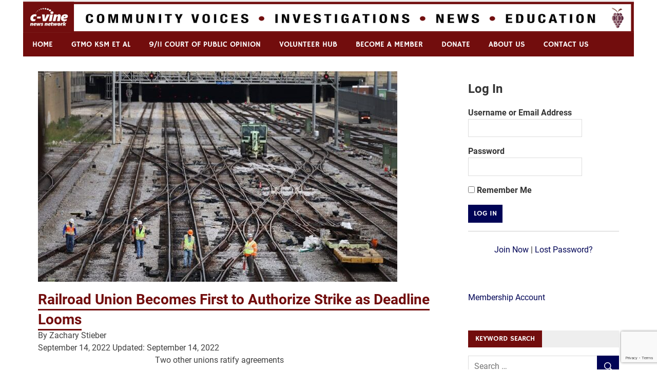

--- FILE ---
content_type: text/html; charset=UTF-8
request_url: https://c-vine.com/blog/railroad-union-becomes-first-to-authorize-strike-as-deadline-looms/
body_size: 89067
content:
<!DOCTYPE html>
<html lang="en-US" prefix="og: http://ogp.me/ns# article: http://ogp.me/ns/article#">

<head>
<meta charset="UTF-8">
<meta name="viewport" content="width=device-width, initial-scale=1">
<link rel="profile" href="https://gmpg.org/xfn/11">
<link rel="pingback" href="https://c-vine.com/xmlrpc.php">

<script>!function(e,c){e[c]=e[c]+(e[c]&&" ")+"quform-js"}(document.documentElement,"className");</script><meta name='robots' content='index, follow, max-image-preview:large, max-snippet:-1, max-video-preview:-1' />
	<style>img:is([sizes="auto" i], [sizes^="auto," i]) { contain-intrinsic-size: 3000px 1500px }</style>
	<script>window._wca = window._wca || [];</script>

	<!-- This site is optimized with the Yoast SEO plugin v18.2 - https://yoast.com/wordpress/plugins/seo/ -->
	<title>Railroad Union Becomes First to Authorize Strike as Deadline Looms - C-VINE Network</title>
	<link rel="canonical" href="https://c-vine.com/blog/railroad-union-becomes-first-to-authorize-strike-as-deadline-looms/" />
	<meta property="og:locale" content="en_US" />
	<meta property="og:type" content="article" />
	<meta property="og:title" content="Railroad Union Becomes First to Authorize Strike as Deadline Looms - C-VINE Network" />
	<meta property="og:description" content="By Zachary Stieber September 14, 2022 Updated: September 14, 2022                                         [&hellip;]" />
	<meta property="og:url" content="https://c-vine.com/blog/railroad-union-becomes-first-to-authorize-strike-as-deadline-looms/" />
	<meta property="og:site_name" content="C-VINE Network" />
	<meta property="article:published_time" content="2022-09-14T23:57:56+00:00" />
	<meta property="og:image" content="https://c-vine.com/wp-content/uploads/2022/09/railroad-workers-700x420-1.jpg" />
	<meta property="og:image:width" content="700" />
	<meta property="og:image:height" content="420" />
	<meta property="og:image:type" content="image/jpeg" />
	<meta name="twitter:card" content="summary_large_image" />
	<meta name="twitter:label1" content="Written by" />
	<meta name="twitter:data1" content="frank" />
	<meta name="twitter:label2" content="Est. reading time" />
	<meta name="twitter:data2" content="3 minutes" />
	<script type="application/ld+json" class="yoast-schema-graph">{"@context":"https://schema.org","@graph":[{"@type":"WebSite","@id":"https://c-vine.com/#website","url":"https://c-vine.com/","name":"C-VINE Network","description":"Commentary &amp; Analysis","potentialAction":[{"@type":"SearchAction","target":{"@type":"EntryPoint","urlTemplate":"https://c-vine.com/?s={search_term_string}"},"query-input":"required name=search_term_string"}],"inLanguage":"en-US"},{"@type":"ImageObject","@id":"https://c-vine.com/blog/railroad-union-becomes-first-to-authorize-strike-as-deadline-looms/#primaryimage","inLanguage":"en-US","url":"https://c-vine.com/wp-content/uploads/2022/09/railroad-workers-700x420-1.jpg","contentUrl":"https://c-vine.com/wp-content/uploads/2022/09/railroad-workers-700x420-1.jpg","width":700,"height":420,"caption":"CHICAGO, ILLINOIS - SEPTEMBER 13: Workers service the tracks at the Metra/BNSF railroad yard outside of downtown on September 13, 2022 in Chicago, Illinois. Metra, the largest rail service carrying commuters from the suburbs to downtown Chicago, said that it would be forced to suspend service on many of its lines if freight rail workers go on strike. In addition to the Metra disruptions in Chicago, Amtrak announced that it will temporarily cancel three of its long-distance, nationwide routes that run out of Chicago and rely on freight lines, citing a potential strike by the workers. Beginning Tuesday, the Southwest Chief from Chicago to Los Angeles, the California Zephyr from Chicago to San Francisco and the Empire Builder from Chicago to Seattle will be suspended. (Photo by Scott Olson/Getty Images)"},{"@type":"WebPage","@id":"https://c-vine.com/blog/railroad-union-becomes-first-to-authorize-strike-as-deadline-looms/#webpage","url":"https://c-vine.com/blog/railroad-union-becomes-first-to-authorize-strike-as-deadline-looms/","name":"Railroad Union Becomes First to Authorize Strike as Deadline Looms - C-VINE Network","isPartOf":{"@id":"https://c-vine.com/#website"},"primaryImageOfPage":{"@id":"https://c-vine.com/blog/railroad-union-becomes-first-to-authorize-strike-as-deadline-looms/#primaryimage"},"datePublished":"2022-09-14T23:57:56+00:00","dateModified":"2022-09-14T23:57:56+00:00","author":{"@id":"https://c-vine.com/#/schema/person/ec7bbe08467a4d417a9cf1924b7ef812"},"breadcrumb":{"@id":"https://c-vine.com/blog/railroad-union-becomes-first-to-authorize-strike-as-deadline-looms/#breadcrumb"},"inLanguage":"en-US","potentialAction":[{"@type":"ReadAction","target":["https://c-vine.com/blog/railroad-union-becomes-first-to-authorize-strike-as-deadline-looms/"]}]},{"@type":"BreadcrumbList","@id":"https://c-vine.com/blog/railroad-union-becomes-first-to-authorize-strike-as-deadline-looms/#breadcrumb","itemListElement":[{"@type":"ListItem","position":1,"name":"Home","item":"https://c-vine.com/"},{"@type":"ListItem","position":2,"name":"Library","item":"https://c-vine.com/blogs/"},{"@type":"ListItem","position":3,"name":"Railroad Union Becomes First to Authorize Strike as Deadline Looms"}]},{"@type":"Person","@id":"https://c-vine.com/#/schema/person/ec7bbe08467a4d417a9cf1924b7ef812","name":"frank","image":{"@type":"ImageObject","@id":"https://c-vine.com/#personlogo","inLanguage":"en-US","url":"https://secure.gravatar.com/avatar/2c8aebc9a38a0ceb4ee8b052a3d536fb8ecf2320919df0e71984a9021d2872b4?s=96&d=mm&r=g","contentUrl":"https://secure.gravatar.com/avatar/2c8aebc9a38a0ceb4ee8b052a3d536fb8ecf2320919df0e71984a9021d2872b4?s=96&d=mm&r=g","caption":"frank"},"url":"https://c-vine.com/blog/author/frank/"}]}</script>
	<!-- / Yoast SEO plugin. -->


<link rel='dns-prefetch' href='//js.stripe.com' />
<link rel='dns-prefetch' href='//stats.wp.com' />
<link rel='dns-prefetch' href='//secure.gravatar.com' />
<link rel='dns-prefetch' href='//www.google.com' />
<link rel='dns-prefetch' href='//v0.wordpress.com' />
<link rel='dns-prefetch' href='//widgets.wp.com' />
<link rel='dns-prefetch' href='//s0.wp.com' />
<link rel='dns-prefetch' href='//0.gravatar.com' />
<link rel='dns-prefetch' href='//1.gravatar.com' />
<link rel='dns-prefetch' href='//2.gravatar.com' />
<link rel="alternate" type="application/rss+xml" title="C-VINE Network &raquo; Feed" href="https://c-vine.com/feed/" />
<link rel="alternate" type="application/rss+xml" title="C-VINE Network &raquo; Comments Feed" href="https://c-vine.com/comments/feed/" />
		<!-- This site uses the Google Analytics by ExactMetrics plugin v7.10.0 - Using Analytics tracking - https://www.exactmetrics.com/ -->
							<script
				src="//www.googletagmanager.com/gtag/js?id=UA-54960391-3"  data-cfasync="false" data-wpfc-render="false" type="text/javascript" async></script>
			<script data-cfasync="false" data-wpfc-render="false" type="text/javascript">
				var em_version = '7.10.0';
				var em_track_user = true;
				var em_no_track_reason = '';
				
								var disableStrs = [
															'ga-disable-UA-54960391-3',
									];

				/* Function to detect opted out users */
				function __gtagTrackerIsOptedOut() {
					for (var index = 0; index < disableStrs.length; index++) {
						if (document.cookie.indexOf(disableStrs[index] + '=true') > -1) {
							return true;
						}
					}

					return false;
				}

				/* Disable tracking if the opt-out cookie exists. */
				if (__gtagTrackerIsOptedOut()) {
					for (var index = 0; index < disableStrs.length; index++) {
						window[disableStrs[index]] = true;
					}
				}

				/* Opt-out function */
				function __gtagTrackerOptout() {
					for (var index = 0; index < disableStrs.length; index++) {
						document.cookie = disableStrs[index] + '=true; expires=Thu, 31 Dec 2099 23:59:59 UTC; path=/';
						window[disableStrs[index]] = true;
					}
				}

				if ('undefined' === typeof gaOptout) {
					function gaOptout() {
						__gtagTrackerOptout();
					}
				}
								window.dataLayer = window.dataLayer || [];

				window.ExactMetricsDualTracker = {
					helpers: {},
					trackers: {},
				};
				if (em_track_user) {
					function __gtagDataLayer() {
						dataLayer.push(arguments);
					}

					function __gtagTracker(type, name, parameters) {
						if (!parameters) {
							parameters = {};
						}

						if (parameters.send_to) {
							__gtagDataLayer.apply(null, arguments);
							return;
						}

						if (type === 'event') {
							
														parameters.send_to = exactmetrics_frontend.ua;
							__gtagDataLayer(type, name, parameters);
													} else {
							__gtagDataLayer.apply(null, arguments);
						}
					}

					__gtagTracker('js', new Date());
					__gtagTracker('set', {
						'developer_id.dNDMyYj': true,
											});
															__gtagTracker('config', 'UA-54960391-3', {"forceSSL":"true"} );
										window.gtag = __gtagTracker;										(function () {
						/* https://developers.google.com/analytics/devguides/collection/analyticsjs/ */
						/* ga and __gaTracker compatibility shim. */
						var noopfn = function () {
							return null;
						};
						var newtracker = function () {
							return new Tracker();
						};
						var Tracker = function () {
							return null;
						};
						var p = Tracker.prototype;
						p.get = noopfn;
						p.set = noopfn;
						p.send = function () {
							var args = Array.prototype.slice.call(arguments);
							args.unshift('send');
							__gaTracker.apply(null, args);
						};
						var __gaTracker = function () {
							var len = arguments.length;
							if (len === 0) {
								return;
							}
							var f = arguments[len - 1];
							if (typeof f !== 'object' || f === null || typeof f.hitCallback !== 'function') {
								if ('send' === arguments[0]) {
									var hitConverted, hitObject = false, action;
									if ('event' === arguments[1]) {
										if ('undefined' !== typeof arguments[3]) {
											hitObject = {
												'eventAction': arguments[3],
												'eventCategory': arguments[2],
												'eventLabel': arguments[4],
												'value': arguments[5] ? arguments[5] : 1,
											}
										}
									}
									if ('pageview' === arguments[1]) {
										if ('undefined' !== typeof arguments[2]) {
											hitObject = {
												'eventAction': 'page_view',
												'page_path': arguments[2],
											}
										}
									}
									if (typeof arguments[2] === 'object') {
										hitObject = arguments[2];
									}
									if (typeof arguments[5] === 'object') {
										Object.assign(hitObject, arguments[5]);
									}
									if ('undefined' !== typeof arguments[1].hitType) {
										hitObject = arguments[1];
										if ('pageview' === hitObject.hitType) {
											hitObject.eventAction = 'page_view';
										}
									}
									if (hitObject) {
										action = 'timing' === arguments[1].hitType ? 'timing_complete' : hitObject.eventAction;
										hitConverted = mapArgs(hitObject);
										__gtagTracker('event', action, hitConverted);
									}
								}
								return;
							}

							function mapArgs(args) {
								var arg, hit = {};
								var gaMap = {
									'eventCategory': 'event_category',
									'eventAction': 'event_action',
									'eventLabel': 'event_label',
									'eventValue': 'event_value',
									'nonInteraction': 'non_interaction',
									'timingCategory': 'event_category',
									'timingVar': 'name',
									'timingValue': 'value',
									'timingLabel': 'event_label',
									'page': 'page_path',
									'location': 'page_location',
									'title': 'page_title',
								};
								for (arg in args) {
																		if (!(!args.hasOwnProperty(arg) || !gaMap.hasOwnProperty(arg))) {
										hit[gaMap[arg]] = args[arg];
									} else {
										hit[arg] = args[arg];
									}
								}
								return hit;
							}

							try {
								f.hitCallback();
							} catch (ex) {
							}
						};
						__gaTracker.create = newtracker;
						__gaTracker.getByName = newtracker;
						__gaTracker.getAll = function () {
							return [];
						};
						__gaTracker.remove = noopfn;
						__gaTracker.loaded = true;
						window['__gaTracker'] = __gaTracker;
					})();
									} else {
										console.log("");
					(function () {
						function __gtagTracker() {
							return null;
						}

						window['__gtagTracker'] = __gtagTracker;
						window['gtag'] = __gtagTracker;
					})();
									}
			</script>
				<!-- / Google Analytics by ExactMetrics -->
		<script type="text/javascript">
/* <![CDATA[ */
window._wpemojiSettings = {"baseUrl":"https:\/\/s.w.org\/images\/core\/emoji\/16.0.1\/72x72\/","ext":".png","svgUrl":"https:\/\/s.w.org\/images\/core\/emoji\/16.0.1\/svg\/","svgExt":".svg","source":{"concatemoji":"https:\/\/c-vine.com\/wp-includes\/js\/wp-emoji-release.min.js?ver=6.8.3"}};
/*! This file is auto-generated */
!function(s,n){var o,i,e;function c(e){try{var t={supportTests:e,timestamp:(new Date).valueOf()};sessionStorage.setItem(o,JSON.stringify(t))}catch(e){}}function p(e,t,n){e.clearRect(0,0,e.canvas.width,e.canvas.height),e.fillText(t,0,0);var t=new Uint32Array(e.getImageData(0,0,e.canvas.width,e.canvas.height).data),a=(e.clearRect(0,0,e.canvas.width,e.canvas.height),e.fillText(n,0,0),new Uint32Array(e.getImageData(0,0,e.canvas.width,e.canvas.height).data));return t.every(function(e,t){return e===a[t]})}function u(e,t){e.clearRect(0,0,e.canvas.width,e.canvas.height),e.fillText(t,0,0);for(var n=e.getImageData(16,16,1,1),a=0;a<n.data.length;a++)if(0!==n.data[a])return!1;return!0}function f(e,t,n,a){switch(t){case"flag":return n(e,"\ud83c\udff3\ufe0f\u200d\u26a7\ufe0f","\ud83c\udff3\ufe0f\u200b\u26a7\ufe0f")?!1:!n(e,"\ud83c\udde8\ud83c\uddf6","\ud83c\udde8\u200b\ud83c\uddf6")&&!n(e,"\ud83c\udff4\udb40\udc67\udb40\udc62\udb40\udc65\udb40\udc6e\udb40\udc67\udb40\udc7f","\ud83c\udff4\u200b\udb40\udc67\u200b\udb40\udc62\u200b\udb40\udc65\u200b\udb40\udc6e\u200b\udb40\udc67\u200b\udb40\udc7f");case"emoji":return!a(e,"\ud83e\udedf")}return!1}function g(e,t,n,a){var r="undefined"!=typeof WorkerGlobalScope&&self instanceof WorkerGlobalScope?new OffscreenCanvas(300,150):s.createElement("canvas"),o=r.getContext("2d",{willReadFrequently:!0}),i=(o.textBaseline="top",o.font="600 32px Arial",{});return e.forEach(function(e){i[e]=t(o,e,n,a)}),i}function t(e){var t=s.createElement("script");t.src=e,t.defer=!0,s.head.appendChild(t)}"undefined"!=typeof Promise&&(o="wpEmojiSettingsSupports",i=["flag","emoji"],n.supports={everything:!0,everythingExceptFlag:!0},e=new Promise(function(e){s.addEventListener("DOMContentLoaded",e,{once:!0})}),new Promise(function(t){var n=function(){try{var e=JSON.parse(sessionStorage.getItem(o));if("object"==typeof e&&"number"==typeof e.timestamp&&(new Date).valueOf()<e.timestamp+604800&&"object"==typeof e.supportTests)return e.supportTests}catch(e){}return null}();if(!n){if("undefined"!=typeof Worker&&"undefined"!=typeof OffscreenCanvas&&"undefined"!=typeof URL&&URL.createObjectURL&&"undefined"!=typeof Blob)try{var e="postMessage("+g.toString()+"("+[JSON.stringify(i),f.toString(),p.toString(),u.toString()].join(",")+"));",a=new Blob([e],{type:"text/javascript"}),r=new Worker(URL.createObjectURL(a),{name:"wpTestEmojiSupports"});return void(r.onmessage=function(e){c(n=e.data),r.terminate(),t(n)})}catch(e){}c(n=g(i,f,p,u))}t(n)}).then(function(e){for(var t in e)n.supports[t]=e[t],n.supports.everything=n.supports.everything&&n.supports[t],"flag"!==t&&(n.supports.everythingExceptFlag=n.supports.everythingExceptFlag&&n.supports[t]);n.supports.everythingExceptFlag=n.supports.everythingExceptFlag&&!n.supports.flag,n.DOMReady=!1,n.readyCallback=function(){n.DOMReady=!0}}).then(function(){return e}).then(function(){var e;n.supports.everything||(n.readyCallback(),(e=n.source||{}).concatemoji?t(e.concatemoji):e.wpemoji&&e.twemoji&&(t(e.twemoji),t(e.wpemoji)))}))}((window,document),window._wpemojiSettings);
/* ]]> */
</script>
<link rel='stylesheet' id='merlin-custom-fonts-css' href='https://c-vine.com/wp-content/themes/merlin/css/custom-fonts.css?ver=20180413' type='text/css' media='all' />
<style id='wp-emoji-styles-inline-css' type='text/css'>

	img.wp-smiley, img.emoji {
		display: inline !important;
		border: none !important;
		box-shadow: none !important;
		height: 1em !important;
		width: 1em !important;
		margin: 0 0.07em !important;
		vertical-align: -0.1em !important;
		background: none !important;
		padding: 0 !important;
	}
</style>
<style id='classic-theme-styles-inline-css' type='text/css'>
/*! This file is auto-generated */
.wp-block-button__link{color:#fff;background-color:#32373c;border-radius:9999px;box-shadow:none;text-decoration:none;padding:calc(.667em + 2px) calc(1.333em + 2px);font-size:1.125em}.wp-block-file__button{background:#32373c;color:#fff;text-decoration:none}
</style>
<link rel='stylesheet' id='mediaelement-css' href='https://c-vine.com/wp-includes/js/mediaelement/mediaelementplayer-legacy.min.css?ver=4.2.17' type='text/css' media='all' />
<link rel='stylesheet' id='wp-mediaelement-css' href='https://c-vine.com/wp-includes/js/mediaelement/wp-mediaelement.min.css?ver=6.8.3' type='text/css' media='all' />
<style id='global-styles-inline-css' type='text/css'>
:root{--wp--preset--aspect-ratio--square: 1;--wp--preset--aspect-ratio--4-3: 4/3;--wp--preset--aspect-ratio--3-4: 3/4;--wp--preset--aspect-ratio--3-2: 3/2;--wp--preset--aspect-ratio--2-3: 2/3;--wp--preset--aspect-ratio--16-9: 16/9;--wp--preset--aspect-ratio--9-16: 9/16;--wp--preset--color--black: #353535;--wp--preset--color--cyan-bluish-gray: #abb8c3;--wp--preset--color--white: #ffffff;--wp--preset--color--pale-pink: #f78da7;--wp--preset--color--vivid-red: #cf2e2e;--wp--preset--color--luminous-vivid-orange: #ff6900;--wp--preset--color--luminous-vivid-amber: #fcb900;--wp--preset--color--light-green-cyan: #7bdcb5;--wp--preset--color--vivid-green-cyan: #00d084;--wp--preset--color--pale-cyan-blue: #8ed1fc;--wp--preset--color--vivid-cyan-blue: #0693e3;--wp--preset--color--vivid-purple: #9b51e0;--wp--preset--color--primary: #2299cc;--wp--preset--color--light-gray: #f0f0f0;--wp--preset--color--dark-gray: #777777;--wp--preset--gradient--vivid-cyan-blue-to-vivid-purple: linear-gradient(135deg,rgba(6,147,227,1) 0%,rgb(155,81,224) 100%);--wp--preset--gradient--light-green-cyan-to-vivid-green-cyan: linear-gradient(135deg,rgb(122,220,180) 0%,rgb(0,208,130) 100%);--wp--preset--gradient--luminous-vivid-amber-to-luminous-vivid-orange: linear-gradient(135deg,rgba(252,185,0,1) 0%,rgba(255,105,0,1) 100%);--wp--preset--gradient--luminous-vivid-orange-to-vivid-red: linear-gradient(135deg,rgba(255,105,0,1) 0%,rgb(207,46,46) 100%);--wp--preset--gradient--very-light-gray-to-cyan-bluish-gray: linear-gradient(135deg,rgb(238,238,238) 0%,rgb(169,184,195) 100%);--wp--preset--gradient--cool-to-warm-spectrum: linear-gradient(135deg,rgb(74,234,220) 0%,rgb(151,120,209) 20%,rgb(207,42,186) 40%,rgb(238,44,130) 60%,rgb(251,105,98) 80%,rgb(254,248,76) 100%);--wp--preset--gradient--blush-light-purple: linear-gradient(135deg,rgb(255,206,236) 0%,rgb(152,150,240) 100%);--wp--preset--gradient--blush-bordeaux: linear-gradient(135deg,rgb(254,205,165) 0%,rgb(254,45,45) 50%,rgb(107,0,62) 100%);--wp--preset--gradient--luminous-dusk: linear-gradient(135deg,rgb(255,203,112) 0%,rgb(199,81,192) 50%,rgb(65,88,208) 100%);--wp--preset--gradient--pale-ocean: linear-gradient(135deg,rgb(255,245,203) 0%,rgb(182,227,212) 50%,rgb(51,167,181) 100%);--wp--preset--gradient--electric-grass: linear-gradient(135deg,rgb(202,248,128) 0%,rgb(113,206,126) 100%);--wp--preset--gradient--midnight: linear-gradient(135deg,rgb(2,3,129) 0%,rgb(40,116,252) 100%);--wp--preset--font-size--small: 13px;--wp--preset--font-size--medium: 20px;--wp--preset--font-size--large: 36px;--wp--preset--font-size--x-large: 42px;--wp--preset--spacing--20: 0.44rem;--wp--preset--spacing--30: 0.67rem;--wp--preset--spacing--40: 1rem;--wp--preset--spacing--50: 1.5rem;--wp--preset--spacing--60: 2.25rem;--wp--preset--spacing--70: 3.38rem;--wp--preset--spacing--80: 5.06rem;--wp--preset--shadow--natural: 6px 6px 9px rgba(0, 0, 0, 0.2);--wp--preset--shadow--deep: 12px 12px 50px rgba(0, 0, 0, 0.4);--wp--preset--shadow--sharp: 6px 6px 0px rgba(0, 0, 0, 0.2);--wp--preset--shadow--outlined: 6px 6px 0px -3px rgba(255, 255, 255, 1), 6px 6px rgba(0, 0, 0, 1);--wp--preset--shadow--crisp: 6px 6px 0px rgba(0, 0, 0, 1);}:where(.is-layout-flex){gap: 0.5em;}:where(.is-layout-grid){gap: 0.5em;}body .is-layout-flex{display: flex;}.is-layout-flex{flex-wrap: wrap;align-items: center;}.is-layout-flex > :is(*, div){margin: 0;}body .is-layout-grid{display: grid;}.is-layout-grid > :is(*, div){margin: 0;}:where(.wp-block-columns.is-layout-flex){gap: 2em;}:where(.wp-block-columns.is-layout-grid){gap: 2em;}:where(.wp-block-post-template.is-layout-flex){gap: 1.25em;}:where(.wp-block-post-template.is-layout-grid){gap: 1.25em;}.has-black-color{color: var(--wp--preset--color--black) !important;}.has-cyan-bluish-gray-color{color: var(--wp--preset--color--cyan-bluish-gray) !important;}.has-white-color{color: var(--wp--preset--color--white) !important;}.has-pale-pink-color{color: var(--wp--preset--color--pale-pink) !important;}.has-vivid-red-color{color: var(--wp--preset--color--vivid-red) !important;}.has-luminous-vivid-orange-color{color: var(--wp--preset--color--luminous-vivid-orange) !important;}.has-luminous-vivid-amber-color{color: var(--wp--preset--color--luminous-vivid-amber) !important;}.has-light-green-cyan-color{color: var(--wp--preset--color--light-green-cyan) !important;}.has-vivid-green-cyan-color{color: var(--wp--preset--color--vivid-green-cyan) !important;}.has-pale-cyan-blue-color{color: var(--wp--preset--color--pale-cyan-blue) !important;}.has-vivid-cyan-blue-color{color: var(--wp--preset--color--vivid-cyan-blue) !important;}.has-vivid-purple-color{color: var(--wp--preset--color--vivid-purple) !important;}.has-black-background-color{background-color: var(--wp--preset--color--black) !important;}.has-cyan-bluish-gray-background-color{background-color: var(--wp--preset--color--cyan-bluish-gray) !important;}.has-white-background-color{background-color: var(--wp--preset--color--white) !important;}.has-pale-pink-background-color{background-color: var(--wp--preset--color--pale-pink) !important;}.has-vivid-red-background-color{background-color: var(--wp--preset--color--vivid-red) !important;}.has-luminous-vivid-orange-background-color{background-color: var(--wp--preset--color--luminous-vivid-orange) !important;}.has-luminous-vivid-amber-background-color{background-color: var(--wp--preset--color--luminous-vivid-amber) !important;}.has-light-green-cyan-background-color{background-color: var(--wp--preset--color--light-green-cyan) !important;}.has-vivid-green-cyan-background-color{background-color: var(--wp--preset--color--vivid-green-cyan) !important;}.has-pale-cyan-blue-background-color{background-color: var(--wp--preset--color--pale-cyan-blue) !important;}.has-vivid-cyan-blue-background-color{background-color: var(--wp--preset--color--vivid-cyan-blue) !important;}.has-vivid-purple-background-color{background-color: var(--wp--preset--color--vivid-purple) !important;}.has-black-border-color{border-color: var(--wp--preset--color--black) !important;}.has-cyan-bluish-gray-border-color{border-color: var(--wp--preset--color--cyan-bluish-gray) !important;}.has-white-border-color{border-color: var(--wp--preset--color--white) !important;}.has-pale-pink-border-color{border-color: var(--wp--preset--color--pale-pink) !important;}.has-vivid-red-border-color{border-color: var(--wp--preset--color--vivid-red) !important;}.has-luminous-vivid-orange-border-color{border-color: var(--wp--preset--color--luminous-vivid-orange) !important;}.has-luminous-vivid-amber-border-color{border-color: var(--wp--preset--color--luminous-vivid-amber) !important;}.has-light-green-cyan-border-color{border-color: var(--wp--preset--color--light-green-cyan) !important;}.has-vivid-green-cyan-border-color{border-color: var(--wp--preset--color--vivid-green-cyan) !important;}.has-pale-cyan-blue-border-color{border-color: var(--wp--preset--color--pale-cyan-blue) !important;}.has-vivid-cyan-blue-border-color{border-color: var(--wp--preset--color--vivid-cyan-blue) !important;}.has-vivid-purple-border-color{border-color: var(--wp--preset--color--vivid-purple) !important;}.has-vivid-cyan-blue-to-vivid-purple-gradient-background{background: var(--wp--preset--gradient--vivid-cyan-blue-to-vivid-purple) !important;}.has-light-green-cyan-to-vivid-green-cyan-gradient-background{background: var(--wp--preset--gradient--light-green-cyan-to-vivid-green-cyan) !important;}.has-luminous-vivid-amber-to-luminous-vivid-orange-gradient-background{background: var(--wp--preset--gradient--luminous-vivid-amber-to-luminous-vivid-orange) !important;}.has-luminous-vivid-orange-to-vivid-red-gradient-background{background: var(--wp--preset--gradient--luminous-vivid-orange-to-vivid-red) !important;}.has-very-light-gray-to-cyan-bluish-gray-gradient-background{background: var(--wp--preset--gradient--very-light-gray-to-cyan-bluish-gray) !important;}.has-cool-to-warm-spectrum-gradient-background{background: var(--wp--preset--gradient--cool-to-warm-spectrum) !important;}.has-blush-light-purple-gradient-background{background: var(--wp--preset--gradient--blush-light-purple) !important;}.has-blush-bordeaux-gradient-background{background: var(--wp--preset--gradient--blush-bordeaux) !important;}.has-luminous-dusk-gradient-background{background: var(--wp--preset--gradient--luminous-dusk) !important;}.has-pale-ocean-gradient-background{background: var(--wp--preset--gradient--pale-ocean) !important;}.has-electric-grass-gradient-background{background: var(--wp--preset--gradient--electric-grass) !important;}.has-midnight-gradient-background{background: var(--wp--preset--gradient--midnight) !important;}.has-small-font-size{font-size: var(--wp--preset--font-size--small) !important;}.has-medium-font-size{font-size: var(--wp--preset--font-size--medium) !important;}.has-large-font-size{font-size: var(--wp--preset--font-size--large) !important;}.has-x-large-font-size{font-size: var(--wp--preset--font-size--x-large) !important;}
:where(.wp-block-post-template.is-layout-flex){gap: 1.25em;}:where(.wp-block-post-template.is-layout-grid){gap: 1.25em;}
:where(.wp-block-columns.is-layout-flex){gap: 2em;}:where(.wp-block-columns.is-layout-grid){gap: 2em;}
:root :where(.wp-block-pullquote){font-size: 1.5em;line-height: 1.6;}
</style>
<link rel='stylesheet' id='contact-form-7-css' href='https://c-vine.com/wp-content/plugins/contact-form-7/includes/css/styles.css?ver=5.5.5' type='text/css' media='all' />
<link rel='stylesheet' id='fvp-frontend-css' href='https://c-vine.com/wp-content/plugins/featured-video-plus/styles/frontend.css?ver=2.3.3' type='text/css' media='all' />
<link rel='stylesheet' id='pmpro_frontend-css' href='https://c-vine.com/wp-content/plugins/paid-memberships-pro/css/frontend.css?ver=2.7.4' type='text/css' media='screen' />
<link rel='stylesheet' id='pmpro_print-css' href='https://c-vine.com/wp-content/plugins/paid-memberships-pro/css/print.css?ver=2.7.4' type='text/css' media='print' />
<link rel='stylesheet' id='pmpro-add-paypal-express-styles-css' href='https://c-vine.com/wp-content/plugins/pmpro-add-paypal-express/css/pmpro-add-paypal-express.css?ver=6.8.3' type='text/css' media='all' />
<link rel='stylesheet' id='pmprorh_frontend-css' href='https://c-vine.com/wp-content/plugins/pmpro-mailchimp/css/pmpromc.css?ver=6.8.3' type='text/css' media='all' />
<link rel='stylesheet' id='slick-css' href='https://c-vine.com/wp-content/plugins/so-widgets-bundle/css/lib/slick.css?ver=1.8.1' type='text/css' media='all' />
<link rel='stylesheet' id='sow-carousel-basic-css' href='https://c-vine.com/wp-content/plugins/so-widgets-bundle/widgets/post-carousel/css/style.css?ver=1.30.1' type='text/css' media='all' />
<link rel='stylesheet' id='sow-post-carousel-default-852fcb0a9e6f-css' href='https://c-vine.com/wp-content/uploads/siteorigin-widgets/sow-post-carousel-default-852fcb0a9e6f.css?ver=6.8.3' type='text/css' media='all' />
<link rel='stylesheet' id='SFSImainCss-css' href='https://c-vine.com/wp-content/plugins/ultimate-social-media-icons/css/sfsi-style.css?ver=2.7.2' type='text/css' media='all' />
<link rel='stylesheet' id='woocommerce-layout-css' href='https://c-vine.com/wp-content/plugins/woocommerce/assets/css/woocommerce-layout.css?ver=10.0.4' type='text/css' media='all' />
<style id='woocommerce-layout-inline-css' type='text/css'>

	.infinite-scroll .woocommerce-pagination {
		display: none;
	}
</style>
<link rel='stylesheet' id='woocommerce-smallscreen-css' href='https://c-vine.com/wp-content/plugins/woocommerce/assets/css/woocommerce-smallscreen.css?ver=10.0.4' type='text/css' media='only screen and (max-width: 768px)' />
<link rel='stylesheet' id='woocommerce-general-css' href='https://c-vine.com/wp-content/plugins/woocommerce/assets/css/woocommerce.css?ver=10.0.4' type='text/css' media='all' />
<style id='woocommerce-inline-inline-css' type='text/css'>
.woocommerce form .form-row .required { visibility: visible; }
</style>
<link rel='stylesheet' id='wpos-slick-style-css' href='https://c-vine.com/wp-content/plugins/wp-slick-slider-and-image-carousel-pro/assets/css/slick.css?ver=1.3.1' type='text/css' media='all' />
<link rel='stylesheet' id='wpsisac-pro-public-style-css' href='https://c-vine.com/wp-content/plugins/wp-slick-slider-and-image-carousel-pro/assets/css/wpsisac-pro-public.css?ver=1.3.1' type='text/css' media='all' />
<link rel='stylesheet' id='quform-css' href='https://c-vine.com/wp-content/plugins/quform/cache/quform.1.css?ver=1753742904' type='text/css' media='all' />
<link rel='stylesheet' id='wc-gateway-ppec-frontend-css' href='https://c-vine.com/wp-content/plugins/woocommerce-gateway-paypal-express-checkout/assets/css/wc-gateway-ppec-frontend.css?ver=2.1.3' type='text/css' media='all' />
<link rel='stylesheet' id='brands-styles-css' href='https://c-vine.com/wp-content/plugins/woocommerce/assets/css/brands.css?ver=10.0.4' type='text/css' media='all' />
<link rel='stylesheet' id='widgetopts-styles-css' href='https://c-vine.com/wp-content/plugins/widget-options/assets/css/widget-options.css' type='text/css' media='all' />
<link rel='stylesheet' id='merlin-stylesheet-css' href='https://c-vine.com/wp-content/themes/merlin/style.css?ver=1.4.4' type='text/css' media='all' />
<style id='merlin-stylesheet-inline-css' type='text/css'>
.site-title, .site-description {
	position: absolute;
	clip: rect(1px, 1px, 1px, 1px);
}
</style>
<link rel='stylesheet' id='genericons-css' href='https://c-vine.com/wp-content/plugins/jetpack/_inc/genericons/genericons/genericons.css?ver=3.1' type='text/css' media='all' />
<link rel='stylesheet' id='themezee-related-posts-css' href='https://c-vine.com/wp-content/themes/merlin/css/themezee-related-posts.css?ver=20160421' type='text/css' media='all' />
<link rel='stylesheet' id='merlin-pro-stylesheet-css' href='https://c-vine.com/wp-content/plugins/merlin-pro/css/merlin-pro.css?ver=1.0.6' type='text/css' media='all' />
<link rel='stylesheet' id='__EPYT__style-css' href='https://c-vine.com/wp-content/plugins/youtube-embed-plus/styles/ytprefs.min.css?ver=14.1.4.1' type='text/css' media='all' />
<style id='__EPYT__style-inline-css' type='text/css'>

                .epyt-gallery-thumb {
                        width: 33.333%;
                }
                
</style>
<link rel='stylesheet' id='social-logos-css' href='https://c-vine.com/wp-content/plugins/jetpack/_inc/social-logos/social-logos.min.css?ver=10.6.2' type='text/css' media='all' />
<link rel='stylesheet' id='jetpack_css-css' href='https://c-vine.com/wp-content/plugins/jetpack/css/jetpack.css?ver=10.6.2' type='text/css' media='all' />
<script type="text/javascript" src="https://c-vine.com/wp-content/plugins/google-analytics-dashboard-for-wp/assets/js/frontend-gtag.min.js?ver=7.10.0" id="exactmetrics-frontend-script-js"></script>
<script data-cfasync="false" data-wpfc-render="false" type="text/javascript" id='exactmetrics-frontend-script-js-extra'>/* <![CDATA[ */
var exactmetrics_frontend = {"js_events_tracking":"true","download_extensions":"zip,mp3,mpeg,pdf,docx,pptx,xlsx,rar","inbound_paths":"[{\"path\":\"\\\/go\\\/\",\"label\":\"affiliate\"},{\"path\":\"\\\/recommend\\\/\",\"label\":\"affiliate\"}]","home_url":"https:\/\/c-vine.com","hash_tracking":"false","ua":"UA-54960391-3","v4_id":""};/* ]]> */
</script>
<script type="text/javascript" src="https://c-vine.com/wp-includes/js/jquery/jquery.min.js?ver=3.7.1" id="jquery-core-js"></script>
<script type="text/javascript" src="https://c-vine.com/wp-includes/js/jquery/jquery-migrate.min.js?ver=3.4.1" id="jquery-migrate-js"></script>
<script type="text/javascript" src="https://c-vine.com/wp-content/plugins/featured-video-plus/js/jquery.fitvids.min.js?ver=master-2015-08" id="jquery.fitvids-js"></script>
<script type="text/javascript" id="fvp-frontend-js-extra">
/* <![CDATA[ */
var fvpdata = {"ajaxurl":"https:\/\/c-vine.com\/wp-admin\/admin-ajax.php","nonce":"fc1e708aab","fitvids":"1","dynamic":"","overlay":"","opacity":"0.75","color":"b","width":"640"};
/* ]]> */
</script>
<script type="text/javascript" src="https://c-vine.com/wp-content/plugins/featured-video-plus/js/frontend.min.js?ver=2.3.3" id="fvp-frontend-js"></script>
<script type="text/javascript" src="https://c-vine.com/wp-content/plugins/so-widgets-bundle/js/lib/slick.min.js?ver=1.8.1" id="slick-js"></script>
<script type="text/javascript" src="https://c-vine.com/wp-content/plugins/woocommerce/assets/js/jquery-blockui/jquery.blockUI.min.js?ver=2.7.0-wc.10.0.4" id="jquery-blockui-js" defer="defer" data-wp-strategy="defer"></script>
<script type="text/javascript" id="wc-add-to-cart-js-extra">
/* <![CDATA[ */
var wc_add_to_cart_params = {"ajax_url":"\/wp-admin\/admin-ajax.php","wc_ajax_url":"\/?wc-ajax=%%endpoint%%","i18n_view_cart":"View cart","cart_url":"https:\/\/c-vine.com\/cart\/","is_cart":"","cart_redirect_after_add":"no"};
/* ]]> */
</script>
<script type="text/javascript" src="https://c-vine.com/wp-content/plugins/woocommerce/assets/js/frontend/add-to-cart.min.js?ver=10.0.4" id="wc-add-to-cart-js" defer="defer" data-wp-strategy="defer"></script>
<script type="text/javascript" src="https://c-vine.com/wp-content/plugins/woocommerce/assets/js/js-cookie/js.cookie.min.js?ver=2.1.4-wc.10.0.4" id="js-cookie-js" defer="defer" data-wp-strategy="defer"></script>
<script type="text/javascript" id="woocommerce-js-extra">
/* <![CDATA[ */
var woocommerce_params = {"ajax_url":"\/wp-admin\/admin-ajax.php","wc_ajax_url":"\/?wc-ajax=%%endpoint%%","i18n_password_show":"Show password","i18n_password_hide":"Hide password"};
/* ]]> */
</script>
<script type="text/javascript" src="https://c-vine.com/wp-content/plugins/woocommerce/assets/js/frontend/woocommerce.min.js?ver=10.0.4" id="woocommerce-js" defer="defer" data-wp-strategy="defer"></script>
<script type="text/javascript" src="https://stats.wp.com/s-202604.js" id="woocommerce-analytics-js" defer="defer" data-wp-strategy="defer"></script>
<!--[if lt IE 9]>
<script type="text/javascript" src="https://c-vine.com/wp-content/themes/merlin/js/html5shiv.min.js?ver=3.7.3" id="html5shiv-js"></script>
<![endif]-->
<script type="text/javascript" src="https://c-vine.com/wp-content/themes/merlin/js/navigation.js?ver=20160719" id="merlin-jquery-navigation-js"></script>
<script type="text/javascript" src="https://c-vine.com/wp-content/themes/merlin/js/sidebar.js?ver=6.8.3" id="merlin-jquery-sidebar-js"></script>
<script type="text/javascript" id="__ytprefs__-js-extra">
/* <![CDATA[ */
var _EPYT_ = {"ajaxurl":"https:\/\/c-vine.com\/wp-admin\/admin-ajax.php","security":"3524e9a438","gallery_scrolloffset":"20","eppathtoscripts":"https:\/\/c-vine.com\/wp-content\/plugins\/youtube-embed-plus\/scripts\/","eppath":"https:\/\/c-vine.com\/wp-content\/plugins\/youtube-embed-plus\/","epresponsiveselector":"[\"iframe.__youtube_prefs__\",\"iframe[src*='youtube.com']\",\"iframe[src*='youtube-nocookie.com']\",\"iframe[data-ep-src*='youtube.com']\",\"iframe[data-ep-src*='youtube-nocookie.com']\",\"iframe[data-ep-gallerysrc*='youtube.com']\"]","epdovol":"1","version":"14.1.4.1","evselector":"iframe.__youtube_prefs__[src], iframe[src*=\"youtube.com\/embed\/\"], iframe[src*=\"youtube-nocookie.com\/embed\/\"]","ajax_compat":"","ytapi_load":"light","pause_others":"","stopMobileBuffer":"1","facade_mode":"","not_live_on_channel":"","vi_active":"","vi_js_posttypes":[]};
/* ]]> */
</script>
<script type="text/javascript" src="https://c-vine.com/wp-content/plugins/youtube-embed-plus/scripts/ytprefs.min.js?ver=14.1.4.1" id="__ytprefs__-js"></script>
<link rel="https://api.w.org/" href="https://c-vine.com/wp-json/" /><link rel="alternate" title="JSON" type="application/json" href="https://c-vine.com/wp-json/wp/v2/posts/83221" /><link rel="EditURI" type="application/rsd+xml" title="RSD" href="https://c-vine.com/xmlrpc.php?rsd" />
<meta name="generator" content="WordPress 6.8.3" />
<meta name="generator" content="WooCommerce 10.0.4" />
<link rel='shortlink' href='https://wp.me/pda1FA-lEh' />
<link rel="alternate" title="oEmbed (JSON)" type="application/json+oembed" href="https://c-vine.com/wp-json/oembed/1.0/embed?url=https%3A%2F%2Fc-vine.com%2Fblog%2Frailroad-union-becomes-first-to-authorize-strike-as-deadline-looms%2F" />
<link rel="alternate" title="oEmbed (XML)" type="text/xml+oembed" href="https://c-vine.com/wp-json/oembed/1.0/embed?url=https%3A%2F%2Fc-vine.com%2Fblog%2Frailroad-union-becomes-first-to-authorize-strike-as-deadline-looms%2F&#038;format=xml" />
<meta property="og:title" name="og:title" content="Railroad Union Becomes First to Authorize Strike as Deadline Looms" />
<meta property="og:type" name="og:type" content="article" />
<meta property="og:image" name="og:image" content="https://c-vine.com/wp-content/uploads/2022/09/railroad-workers-700x420-1.jpg" />
<meta property="og:url" name="og:url" content="https://c-vine.com/blog/railroad-union-becomes-first-to-authorize-strike-as-deadline-looms/" />
<meta property="og:description" name="og:description" content="By Zachary Stieber September 14, 2022 Updated: September 14, 2022                                         [...]" />
<meta property="og:locale" name="og:locale" content="en_US" />
<meta property="og:site_name" name="og:site_name" content="C-VINE Network" />
<meta property="twitter:card" name="twitter:card" content="summary_large_image" />
<meta property="article:tag" name="article:tag" content="Amtrak" />
<meta property="article:tag" name="article:tag" content="Chicago" />
<meta property="article:tag" name="article:tag" content="International Association of Sheet Metal" />
<meta property="article:tag" name="article:tag" content="Labor Secretary Marty Walsh" />
<meta property="article:tag" name="article:tag" content="National Carriers’ Conference Committee" />
<meta property="article:tag" name="article:tag" content="Seattle" />
<meta property="article:section" name="article:section" content="Current News" />
<meta property="article:published_time" name="article:published_time" content="2022-09-14T16:57:56-07:00" />
<meta property="article:modified_time" name="article:modified_time" content="2022-09-14T16:57:56-07:00" />
<meta property="article:author" name="article:author" content="https://c-vine.com/blog/author/frank/" />
<meta name="follow.[base64]" content="CfZ8MujAadtsfzpWuKCA"/><style type='text/css'>img#wpstats{display:none}</style>
		<noscript><style>.woocommerce-product-gallery{ opacity: 1 !important; }</style></noscript>
	<style type="text/css">
			a, a:link, a:visited, .comment a:link, .top-navigation-toggle:after, .top-navigation-menu .submenu-dropdown-toggle:before, 
			.footer-navigation-toggle:after, .social-icons-navigation-toggle:after {
				color: #000456;
			}
			a:hover, a:focus, a:active { color: #444; }
			button, input[type="button"], input[type="reset"], input[type="submit"], .search-form .search-submit, .more-link {
				background-color: #000456;
			}
			.entry-tags .meta-tags a, .post-pagination a, .post-pagination .current, .comment-navigation a, .widget_tag_cloud .tagcloud a {
				border: 1px solid #000456;
			}
			.entry-tags .meta-tags a:hover, .entry-tags .meta-tags a:active, .post-pagination a:hover, .post-pagination .current, 
			.comment-navigation a:hover, .comment-navigation a:active, .widget_tag_cloud .tagcloud a:hover, .widget_tag_cloud .tagcloud a:active {
				background-color: #000456;
			}
			.primary-navigation, .main-navigation-toggle, .sidebar-navigation-toggle {
				background-color: #720d0d;
			}
			.main-navigation-menu a:hover, .main-navigation-menu ul, .main-navigation-menu li.current-menu-item a, 
			.main-navigation-toggle:hover, .main-navigation-toggle:active, .main-navigation-toggle:focus, 
			.sidebar-navigation-toggle:hover, .sidebar-navigation-toggle:active, .sidebar-navigation-toggle:focus {
				background-color: #a37115;
			}
			@media only screen and (max-width: 60em) {
				.main-navigation-menu a:hover, .main-navigation-menu li.current-menu-item a {
					background: none;
				}
			}
			@media only screen and (min-width: 60em) {
				.main-navigation-menu li.menu-item:hover a {
					background-color: #a37115;
				}
			}
			.site-title, .site-title a:link, .site-title a:visited, .page-title, .entry-title, .entry-title a:link, .entry-title a:visited {
				color: #720d0d;
			}
			.entry-title {
				border-bottom: 3px solid #720d0d;
			}
			.site-title a:hover, .site-title a:active, .entry-title a:hover, .entry-title a:focus, .entry-title a:active { color: #444; }
			.widget-title, .page-header .archive-title, .comments-header .comments-title, .comment-reply-title span,
			.tzwb-tabbed-content .tzwb-tabnavi li a:hover, .tzwb-tabbed-content .tzwb-tabnavi li a:active, .tzwb-tabbed-content .tzwb-tabnavi li a.current-tab { 
				background-color: #720d0d;
			}
			.widget-category-posts .widget-header .category-archive-link .category-archive-icon {
				color: #720d0d;
			}</style><style type="text/css" id="custom-background-css">
body.custom-background { background-color: #fff; }
</style>
	<link rel="icon" href="https://c-vine.com/wp-content/uploads/2018/11/cropped-C-VINE-Inverse-Avatar-32x32.jpg" sizes="32x32" />
<link rel="icon" href="https://c-vine.com/wp-content/uploads/2018/11/cropped-C-VINE-Inverse-Avatar-192x192.jpg" sizes="192x192" />
<link rel="apple-touch-icon" href="https://c-vine.com/wp-content/uploads/2018/11/cropped-C-VINE-Inverse-Avatar-180x180.jpg" />
<meta name="msapplication-TileImage" content="https://c-vine.com/wp-content/uploads/2018/11/cropped-C-VINE-Inverse-Avatar-270x270.jpg" />
</head>

<body data-rsssl=1 class="wp-singular post-template-default single single-post postid-83221 single-format-standard custom-background wp-custom-logo wp-theme-merlin theme-merlin pmpro-body-has-access sfsi_actvite_theme_default woocommerce-no-js">

	<div id="page" class="hfeed site">

		<a class="skip-link screen-reader-text" href="#content">Skip to content</a>

		<header id="masthead" class="site-header clearfix" role="banner">

			<div id="header-top" class="header-bar-wrap">

				
	<div id="header-bar" class="header-bar clearfix">
		
				
	</div>
			</div>

			<div class="header-main clearfix">

				<div id="logo" class="site-branding clearfix">

					<a href="https://c-vine.com/" class="custom-logo-link" rel="home"><img width="6300" height="327" src="https://c-vine.com/wp-content/uploads/2018/12/cropped-Website-Headers_Main-Page-3.jpg" class="custom-logo" alt="C-VINE Network" decoding="async" fetchpriority="high" srcset="https://c-vine.com/wp-content/uploads/2018/12/cropped-Website-Headers_Main-Page-3.jpg 6300w, https://c-vine.com/wp-content/uploads/2018/12/cropped-Website-Headers_Main-Page-3-300x16.jpg 300w, https://c-vine.com/wp-content/uploads/2018/12/cropped-Website-Headers_Main-Page-3-768x40.jpg 768w, https://c-vine.com/wp-content/uploads/2018/12/cropped-Website-Headers_Main-Page-3-1024x53.jpg 1024w" sizes="(max-width: 6300px) 100vw, 6300px" /></a>					
		<p class="site-title"><a href="https://c-vine.com/" rel="home">C-VINE Network</a></p>

	                    
			<p class="site-description">Commentary &amp; Analysis</p>

		
				</div><!-- .site-branding -->

				<div class="header-widgets clearfix">

                    
				</div><!-- .header-widgets -->

			</div><!-- .header-main -->

			<nav id="main-navigation" class="primary-navigation navigation clearfix" role="navigation">
				<ul id="menu-main" class="main-navigation-menu"><li id="menu-item-54481" class="menu-item menu-item-type-post_type menu-item-object-page menu-item-home menu-item-54481"><a href="https://c-vine.com/">Home</a></li>
<li id="menu-item-61886" class="menu-item menu-item-type-post_type menu-item-object-page menu-item-has-children menu-item-61886"><a href="https://c-vine.com/gtmo-ksm-et-al/">GTMO KSM et al</a>
<ul class="sub-menu">
	<li id="menu-item-84244" class="menu-item menu-item-type-custom menu-item-object-custom menu-item-84244"><a href="https://buy.stripe.com/4gwdRP74I37hbg4145">GTMO ~ Travel Donations</a></li>
</ul>
</li>
<li id="menu-item-83924" class="menu-item menu-item-type-post_type menu-item-object-page menu-item-83924"><a href="https://c-vine.com/9-11-court-public-opinion/">9/11 Court of Public Opinion</a></li>
<li id="menu-item-57089" class="menu-item menu-item-type-post_type menu-item-object-page menu-item-57089"><a href="https://c-vine.com/volunteer/">Volunteer Hub</a></li>
<li id="menu-item-83935" class="menu-item menu-item-type-post_type menu-item-object-page menu-item-83935"><a href="https://c-vine.com/membership-account/membership-levels/">Become a Member</a></li>
<li id="menu-item-80437" class="menu-item menu-item-type-custom menu-item-object-custom menu-item-80437"><a href="https://c-vine.com/donate-now/">Donate</a></li>
<li id="menu-item-50207" class="menu-item menu-item-type-post_type menu-item-object-page menu-item-50207"><a href="https://c-vine.com/about_us/">ABOUT US</a></li>
<li id="menu-item-52175" class="menu-item menu-item-type-post_type menu-item-object-page menu-item-52175"><a href="https://c-vine.com/contact/">Contact us</a></li>
</ul>			</nav><!-- #main-navigation -->

			
		</header><!-- #masthead -->

		<div id="content" class="site-content container clearfix">

	<section id="primary" class="content-area">
		<main id="main" class="site-main" role="main">
		
					
		
	<article id="post-83221" class="post-83221 post type-post status-publish format-standard has-post-thumbnail hentry category-breaking-news tag-amtrak tag-chicago tag-international-association-of-sheet-metal tag-labor-secretary-marty-walsh tag-national-carriers-conference-committee tag-seattle pmpro-has-access">
		
		<img width="700" height="410" src="https://c-vine.com/wp-content/uploads/2022/09/railroad-workers-700x420-1-700x410.jpg" class="attachment-post-thumbnail size-post-thumbnail wp-post-image" alt="" decoding="async" />		
		<header class="entry-header">
			
			<h1 class="entry-title">Railroad Union Becomes First to Authorize Strike as Deadline Looms</h1>			
			
		</header><!-- .entry-header -->

		<div class="entry-content clearfix">
			<section id="MainW"></section>
<div>
<section id="commentsSection">
<div class="ArticlePage-tagsActions col-12 col-lg-8 col-xl-9 d-inline-block float-left my-3">
<div class="ArticlePage-tags">
<div class="ArticlePage-tags-tag badge mb-2"></div>
<div>
<div>
<div class="author">By <span class="author_name">Zachary Stieber</span></div>
<div class="date"><span class="publish">September 14, 2022</span> <span class="update">Updated: September 14, 2022</span></div>
</div>
<div></div>
<div>                                                         Two other unions ratify agreements</div>
<div>
<p>One of the unions representing U.S. rail workers has voted to authorize a <a href="https://www.theepochtimes.com/t-strike" target="_blank" rel="noopener">strike</a> while two others ratified agreements as a deadline for negotiations nears.</p>
<p>International Association of Machinists and Aerospace Workers (IAM) members voted to reject a tentative agreement with railroads, the union said in a statement on Sept. 14.</p>
<p>While the approximately 4,900 members also voted to authorize a strike, they agreed to delay the strike until Sept. 29 to enable talks to continue toward an agreement that the members would accept.</p>
<p>“IAM freight rail members are skilled professionals who have worked in difficult conditions through a pandemic to make sure essential products get to their destinations. We look forward to continuing that vital work with a fair contract that ensures our members and their families are treated with the respect they deserve for keeping America’s goods and resources moving through the pandemic,” the union said.</p>
<p>Ten unions, including IAM, recently reached tentative agreements with the National Carriers’ Conference Committee, which represents all Class I freight railroads and many smaller railroads in the United States.</p>
<p>Two other unions, the Transportation Communications Union/IAM and the Brotherhood of Railway Carmen, ratified agreements with the committee later Wednesday. The unions represent more than 11,000 workers between them.</p>
<p>“Ratification by a third union, the International Association of Machinists, was unsuccessful,” the committee said in a statement.</p>
<p>Twelve unions in total are trying to hammer out deals with the biggest railroads in the nation, assisted by top officials in President Joe Biden’s administration.</p>
<p>They face a 12:01 a.m. Sept. 16 deadline. That’s when a “cooling off” period, mandated by federal law, expires.</p>
<h2><span style="color: #800000;">Negotiations</span></h2>
<p>Negotiations on new contracts for about 115,000 workers started in 2020, but a lack of progress prompted Biden to establish an emergency board to make proposals.</p>
<p>The board in August recommended boosting pay by 24 percent over five years, including an immediate 14 percent pay increase, and five annual lump sum $1,000 payments, among other proposals.</p>
<p>Ten unions soon forged tentative agreements with the railroads that largely mirrored the recommendations.</p>
<p>Members of IAM and the International Association of Machinists rejected the tentative pacts, and two other unions have never reached even tentative agreements.</p>
<p>One of them, the International Association of Sheet Metal, Air, Rail, and Transportation Workers-Transportation Division, said on Sept. 9 that it is “abundantly clear from our negotiations over the past few days that the railroads show no intentions of reaching an agreement with our Unions.”</p>
<p>Biden has tasked Labor Secretary Marty Walsh to try to help hammer out a deal. He was hosting a meeting in Washington on Sept. 14.</p>
<p>“All parties need to stay at the table, bargain in good faith to resolve outstanding issues, and come to an agreement,” White House press secretary Karine Jean-Pierre told reporters while flying to Michigan. “A shutdown of our freight rail system is an unacceptable outcome for our economy and the American people, and all parties must work to avoid just that.”</p>
<h2><span style="color: #800000;">Amtrak Cancels Routes</span></h2>
<p>In preparation for possible strikes, railroads have begun scaling back service and implementing embargoes on hazardous materials that shouldn’t be left in certain places for too long.</p>
<p>Amtrak canceled routes from Chicago to Los Angeles, Chicago to Seattle, Chicago to Spokane, and Chicago to Emeryville.</p>
<p>“While we are hopeful that parties will reach a resolution, Amtrak has now begun phased adjustments to our service in preparation for a possible freight rail service interruption later this week,” Amtrak said in a statement.</p>
<p>A strike could “significantly impact intercity passenger rail service” because Amtrak trains outside the northeast operate primarily on track owned, maintained, and dispatched by freight railroads, Amtrak added.</p>
<p>The Association of American Railroads said in a recent report that a strike could cost more than $2 billion per day.</p>
</div>
</div>
</div>
</div>
</section>
</div>
<hr />
<p><strong><i>Please click and bookmark:<br />
<a class="c-link" href="https://c-vine.com/" target="_blank" rel="noopener noreferrer" data-stringify-link="http://C-VINE.Com" data-sk="tooltip_parent" aria-describedby="sk-tooltip-674"><b data-stringify-type="bold"><span class="c-emoji c-emoji__medium c-emoji--inline" data-qa="emoji" data-sk="tooltip_parent"><img decoding="async" src="https://a.slack-edge.com/production-standard-emoji-assets/13.0/apple-medium/1f1fa-1f1f8@2x.png" alt=":us:" aria-label="us emoji" data-stringify-type="emoji" data-stringify-emoji=":us:" /></span></b><b data-stringify-type="bold"><span class="c-emoji c-emoji__medium c-emoji--inline" data-qa="emoji" data-sk="tooltip_parent"><img decoding="async" src="https://a.slack-edge.com/production-standard-emoji-assets/13.0/apple-medium/1f1fa-1f1f8@2x.png" alt=":us:" aria-label="us emoji" data-stringify-type="emoji" data-stringify-emoji=":us:" /></span></b><b data-stringify-type="bold"><span class="c-emoji c-emoji__medium c-emoji--inline" data-qa="emoji" data-sk="tooltip_parent"><img decoding="async" src="https://a.slack-edge.com/production-standard-emoji-assets/13.0/apple-medium/1f1fa-1f1f8@2x.png" alt=":us:" aria-label="us emoji" data-stringify-type="emoji" data-stringify-emoji=":us:" /></span></b><b data-stringify-type="bold"> C-VINE Social Media Channels </b><b data-stringify-type="bold"><span class="c-emoji c-emoji__medium c-emoji--inline" data-qa="emoji" data-sk="tooltip_parent"><img decoding="async" src="https://a.slack-edge.com/production-standard-emoji-assets/13.0/apple-medium/1f1fa-1f1f2@2x.png" alt=":flag-um:" aria-label="flag um emoji" data-stringify-type="emoji" data-stringify-emoji=":flag-um:" /></span></b><b data-stringify-type="bold"><span class="c-emoji c-emoji__medium c-emoji--inline" data-qa="emoji" data-sk="tooltip_parent"><img decoding="async" src="https://a.slack-edge.com/production-standard-emoji-assets/13.0/apple-medium/1f1fa-1f1f8@2x.png" alt=":us:" aria-label="us emoji" data-stringify-type="emoji" data-stringify-emoji=":us:" /></span></b><b data-stringify-type="bold"><span class="c-emoji c-emoji__medium c-emoji--inline" data-qa="emoji" data-sk="tooltip_parent"><img decoding="async" src="https://a.slack-edge.com/production-standard-emoji-assets/13.0/apple-medium/1f1fa-1f1f8@2x.png" alt=":us:" aria-label="us emoji" data-stringify-type="emoji" data-stringify-emoji=":us:" /></span></b></a></i></strong></p>
<p><strong><i><b data-stringify-type="bold"><span class="c-emoji c-emoji__medium c-emoji--inline" data-qa="emoji" data-sk="tooltip_parent"> </span></b><b data-stringify-type="bold">*</b><b data-stringify-type="bold">C-VINE.Com</b><b data-stringify-type="bold">, </b><a href="https://c-vine.com/"><b data-stringify-type="bold"></b><b data-stringify-type="bold">https://c-vine.com</b></a><br />
<b data-stringify-type="bold">*C-VINE-Telegram,  <a class="c-link" href="https://t.me/CVINENEWS" target="_blank" rel="noopener noreferrer" data-stringify-link="https://t.me/CVINENEWS" data-sk="tooltip_parent">https://t.me/CVINENEWS</a></b></i></strong><strong><i><b data-stringify-type="bold"><br />
*C-VINE YouTube Channel,  </b><a class="c-link" href="https://www.youtube.com/c/CVINENewsNetwork/videos" target="_blank" rel="noopener noreferrer" data-stringify-link="https://www.youtube.com/c/CVINENewsNetwork/videos" data-sk="tooltip_parent">https://www.youtube.com/c/CVINENewsNetwork/videos</a></i></strong></p>
<p><strong><i><a class="c-link" href="https://c-vine.com/" target="_blank" rel="noopener noreferrer" data-stringify-link="http://C-VINE.Com" data-sk="tooltip_parent" aria-describedby="sk-tooltip-674"><b data-stringify-type="bold"><span class="c-emoji c-emoji__medium c-emoji--inline" data-qa="emoji" data-sk="tooltip_parent"><img decoding="async" src="https://a.slack-edge.com/production-standard-emoji-assets/13.0/apple-medium/1f1fa-1f1f8@2x.png" alt=":us:" aria-label="us emoji" data-stringify-type="emoji" data-stringify-emoji=":us:" /></span></b><b data-stringify-type="bold"><span class="c-emoji c-emoji__medium c-emoji--inline" data-qa="emoji" data-sk="tooltip_parent"><img decoding="async" src="https://a.slack-edge.com/production-standard-emoji-assets/13.0/apple-medium/1f1fa-1f1f8@2x.png" alt=":us:" aria-label="us emoji" data-stringify-type="emoji" data-stringify-emoji=":us:" /></span></b><b data-stringify-type="bold"><span class="c-emoji c-emoji__medium c-emoji--inline" data-qa="emoji" data-sk="tooltip_parent"><img decoding="async" src="https://a.slack-edge.com/production-standard-emoji-assets/13.0/apple-medium/1f1fa-1f1f8@2x.png" alt=":us:" aria-label="us emoji" data-stringify-type="emoji" data-stringify-emoji=":us:" /></span></b><b data-stringify-type="bold"> Facebook Group </b><b data-stringify-type="bold"><span class="c-emoji c-emoji__medium c-emoji--inline" data-qa="emoji" data-sk="tooltip_parent"><img decoding="async" src="https://a.slack-edge.com/production-standard-emoji-assets/13.0/apple-medium/1f1fa-1f1f8@2x.png" alt=":us:" aria-label="us emoji" data-stringify-type="emoji" data-stringify-emoji=":us:" /></span></b><b data-stringify-type="bold"><span class="c-emoji c-emoji__medium c-emoji--inline" data-qa="emoji" data-sk="tooltip_parent"><img decoding="async" src="https://a.slack-edge.com/production-standard-emoji-assets/13.0/apple-medium/1f1fa-1f1f8@2x.png" alt=":us:" aria-label="us emoji" data-stringify-type="emoji" data-stringify-emoji=":us:" /></span></b><b data-stringify-type="bold"><span class="c-emoji c-emoji__medium c-emoji--inline" data-qa="emoji" data-sk="tooltip_parent"><img decoding="async" src="https://a.slack-edge.com/production-standard-emoji-assets/13.0/apple-medium/1f1fa-1f1f8@2x.png" alt=":us:" aria-label="us emoji" data-stringify-type="emoji" data-stringify-emoji=":us:" /></span></b></a></i></strong></p>
<p><strong><i><b data-stringify-type="bold">*C-VINE Patriot Prayer Brigade, </b><b data-stringify-type="bold"><a class="c-link" href="https://www.facebook.com/groups/482643725948621" target="_blank" rel="noopener noreferrer" data-stringify-link="https://www.facebook.com/groups/482643725948621" data-sk="tooltip_parent">https://www.facebook.com/groups/4826437259486216</a></b></i></strong></p>
<h3><span style="color: #800000;"><strong>News Stories Researched and Posted by our Team of Volunteer Citizen Journalists</strong></span></h3>
<p><img decoding="async" class="alignnone size-large wp-image-80457" src="https://c-vine.com/wp-content/uploads/2021/04/Hillary-Clinton-Being-Tried-in-GTMO-Office-of-Military-Commissions-Releases-a-Statement-to-C-VINE-1024x576.jpeg" sizes="(max-width: 810px) 100vw, 810px" srcset="https://c-vine.com/wp-content/uploads/2021/04/Hillary-Clinton-Being-Tried-in-GTMO-Office-of-Military-Commissions-Releases-a-Statement-to-C-VINE-1024x576.jpeg 1024w, https://c-vine.com/wp-content/uploads/2021/04/Hillary-Clinton-Being-Tried-in-GTMO-Office-of-Military-Commissions-Releases-a-Statement-to-C-VINE-300x169.jpeg 300w, https://c-vine.com/wp-content/uploads/2021/04/Hillary-Clinton-Being-Tried-in-GTMO-Office-of-Military-Commissions-Releases-a-Statement-to-C-VINE-768x432.jpeg 768w, https://c-vine.com/wp-content/uploads/2021/04/Hillary-Clinton-Being-Tried-in-GTMO-Office-of-Military-Commissions-Releases-a-Statement-to-C-VINE-135x75.jpeg 135w, https://c-vine.com/wp-content/uploads/2021/04/Hillary-Clinton-Being-Tried-in-GTMO-Office-of-Military-Commissions-Releases-a-Statement-to-C-VINE-600x338.jpeg 600w, https://c-vine.com/wp-content/uploads/2021/04/Hillary-Clinton-Being-Tried-in-GTMO-Office-of-Military-Commissions-Releases-a-Statement-to-C-VINE.jpeg 1280w" alt="" width="810" height="456" /></p>
<div class="sharedaddy sd-sharing-enabled"></div>
<div class="sharedaddy sd-sharing-enabled"><div class="robots-nocontent sd-block sd-social sd-social-icon-text sd-sharing"><h3 class="sd-title">Share this:</h3><div class="sd-content"><ul><li class="share-twitter"><a rel="nofollow noopener noreferrer" data-shared="sharing-twitter-83221" class="share-twitter sd-button share-icon" href="https://c-vine.com/blog/railroad-union-becomes-first-to-authorize-strike-as-deadline-looms/?share=twitter" target="_blank" title="Click to share on Twitter"><span>Twitter</span></a></li><li class="share-facebook"><a rel="nofollow noopener noreferrer" data-shared="sharing-facebook-83221" class="share-facebook sd-button share-icon" href="https://c-vine.com/blog/railroad-union-becomes-first-to-authorize-strike-as-deadline-looms/?share=facebook" target="_blank" title="Click to share on Facebook"><span>Facebook</span></a></li><li class="share-pinterest"><a rel="nofollow noopener noreferrer" data-shared="sharing-pinterest-83221" class="share-pinterest sd-button share-icon" href="https://c-vine.com/blog/railroad-union-becomes-first-to-authorize-strike-as-deadline-looms/?share=pinterest" target="_blank" title="Click to share on Pinterest"><span>Pinterest</span></a></li><li class="share-linkedin"><a rel="nofollow noopener noreferrer" data-shared="sharing-linkedin-83221" class="share-linkedin sd-button share-icon" href="https://c-vine.com/blog/railroad-union-becomes-first-to-authorize-strike-as-deadline-looms/?share=linkedin" target="_blank" title="Click to share on LinkedIn"><span>LinkedIn</span></a></li><li class="share-tumblr"><a rel="nofollow noopener noreferrer" data-shared="" class="share-tumblr sd-button share-icon" href="https://c-vine.com/blog/railroad-union-becomes-first-to-authorize-strike-as-deadline-looms/?share=tumblr" target="_blank" title="Click to share on Tumblr"><span>Tumblr</span></a></li><li class="share-reddit"><a rel="nofollow noopener noreferrer" data-shared="" class="share-reddit sd-button share-icon" href="https://c-vine.com/blog/railroad-union-becomes-first-to-authorize-strike-as-deadline-looms/?share=reddit" target="_blank" title="Click to share on Reddit"><span>Reddit</span></a></li><li class="share-end"></li></ul></div></div></div><div class='sharedaddy sd-block sd-like jetpack-likes-widget-wrapper jetpack-likes-widget-unloaded' id='like-post-wrapper-194482070-83221-69726ff238e12' data-src='https://widgets.wp.com/likes/#blog_id=194482070&amp;post_id=83221&amp;origin=c-vine.com&amp;obj_id=194482070-83221-69726ff238e12' data-name='like-post-frame-194482070-83221-69726ff238e12' data-title='Like or Reblog'><h3 class="sd-title">Like this:</h3><div class='likes-widget-placeholder post-likes-widget-placeholder' style='height: 55px;'><span class='button'><span>Like</span></span> <span class="loading">Loading...</span></div><span class='sd-text-color'></span><a class='sd-link-color'></a></div>			<!-- <rdf:RDF xmlns:rdf="http://www.w3.org/1999/02/22-rdf-syntax-ns#"
			xmlns:dc="http://purl.org/dc/elements/1.1/"
			xmlns:trackback="http://madskills.com/public/xml/rss/module/trackback/">
		<rdf:Description rdf:about="https://c-vine.com/blog/railroad-union-becomes-first-to-authorize-strike-as-deadline-looms/"
    dc:identifier="https://c-vine.com/blog/railroad-union-becomes-first-to-authorize-strike-as-deadline-looms/"
    dc:title="Railroad Union Becomes First to Authorize Strike as Deadline Looms"
    trackback:ping="https://c-vine.com/blog/railroad-union-becomes-first-to-authorize-strike-as-deadline-looms/trackback/" />
</rdf:RDF> -->
			<div class="page-links"></div>
		</div><!-- .entry-content -->
		
		<footer class="entry-footer">
			
			
			<div class="entry-tags clearfix">
				<span class="meta-tags">
					<a href="https://c-vine.com/blog/tag/amtrak/" rel="tag">Amtrak</a><a href="https://c-vine.com/blog/tag/chicago/" rel="tag">Chicago</a><a href="https://c-vine.com/blog/tag/international-association-of-sheet-metal/" rel="tag">International Association of Sheet Metal</a><a href="https://c-vine.com/blog/tag/labor-secretary-marty-walsh/" rel="tag">Labor Secretary Marty Walsh</a><a href="https://c-vine.com/blog/tag/national-carriers-conference-committee/" rel="tag">National Carriers’ Conference Committee</a><a href="https://c-vine.com/blog/tag/seattle/" rel="tag">Seattle</a>				</span>
			</div><!-- .entry-tags -->
				
						
		</footer><!-- .entry-footer -->
		
		
	<nav class="navigation post-navigation" aria-label="Posts">
		<h2 class="screen-reader-text">Post navigation</h2>
		<div class="nav-links"><div class="nav-previous"><a href="https://c-vine.com/blog/democrat-tim-ryan-goes-silent-after-saying-voters-must-kill-maga-movement/" rel="prev">&laquo; Democrat Tim Ryan Goes Silent After Saying Voters Must ‘Kill’ MAGA Movement</a></div><div class="nav-next"><a href="https://c-vine.com/blog/facebook-spied-on-private-messages-of-americans-who-questioned-2020-election/" rel="next">Facebook spied on private messages of Americans who questioned 2020 election &raquo;</a></div></div>
	</nav>
	</article>
<div id="comments" class="comments-area">

	
	
	
	
</div><!-- #comments -->		
		</main><!-- #main -->
	</section><!-- #primary -->
	
		<section id="secondary" class="sidebar widget-area clearfix" role="complementary">

				
		
		<aside id="pmpro-member-login-2" class="widget widget_pmpro_member_login clearfix">				<div class="pmpro_login_wrap">
					<h3>Log In</h3>					<form name="loginform" id="loginform" action="https://c-vine.com/wp-login.php" method="post"><input type="hidden" name="pmpro_login_form_used" value="1" /><p class="login-username">
				<label for="user_login">Username or Email Address</label>
				<input type="text" name="log" id="user_login" autocomplete="username" class="input" value="" size="20" />
			</p><p class="login-password">
				<label for="user_pass">Password</label>
				<input type="password" name="pwd" id="user_pass" autocomplete="current-password" spellcheck="false" class="input" value="" size="20" />
			</p><p class="login-remember"><label><input name="rememberme" type="checkbox" id="rememberme" value="forever" /> Remember Me</label></p><p class="login-submit">
				<input type="submit" name="wp-submit" id="wp-submit" class="button button-primary" value="Log In" />
				<input type="hidden" name="redirect_to" value="https://c-vine.com/blog/railroad-union-becomes-first-to-authorize-strike-as-deadline-looms/" />
			</p></form>	<hr />
	<p class="pmpro_actions_nav">
		<a href="https://c-vine.com/membership-account/membership-levels/">Join Now</a> | <a href="https://c-vine.com/wp-login.php?action=reset_pass">Lost Password?</a>	</p> <!-- end pmpro_actions_nav -->
					</div> <!-- end pmpro_login_wrap -->
				
				</aside>			
		<aside id="text-15" class="widget widget_text clearfix">			<div class="textwidget"><p><a href="https://c-vine.com/membership-account">Membership Account</a></p>
</div>
		</aside><aside id="search-5" class="widget widget_search clearfix"><div class="widget-header"><h3 class="widget-title">Keyword Search</h3></div>
	<form role="search" method="get" class="search-form" action="https://c-vine.com/">
		<label>
			<span class="screen-reader-text">Search for:</span>
			<input type="search" class="search-field" placeholder="Search &hellip;" value="" name="s">
		</label>
		<button type="submit" class="search-submit">
			<span class="genericon-search"></span>
		</button>
	</form>

</aside><aside id="custom_html-3" class="widget_text widget widget_custom_html clearfix"><div class="widget-header"><h3 class="widget-title">Subscribe to C-VINE.com</h3></div><div class="textwidget custom-html-widget"><p>
<a href="https://c-vine.com/membership-account/membership-levels/" style="color: #822b29">Become a C-VINE member</a> to help support our website and Volunteers and receive our weekly Newsletter.

Be aware, our website is free for all to view at any time.
</p>

<p>
	<a href="https://c-vine.com/membership-account/membership-levels/" style="color: #822b29">Join Now!</a></p></div></aside><aside id="blog_subscription-2" class="widget widget_blog_subscription jetpack_subscription_widget clearfix"><div class="widget-header"><h3 class="widget-title"></h3></div>
			<form action="#" method="post" accept-charset="utf-8" id="subscribe-blog-blog_subscription-2">
				                    <div id="subscribe-text"><p>Or, if you would simply like to receive e-mail notifications when our citizen journalists post new articles, enter your e-mail address below.</p>
</div>                    <p id="subscribe-email">
                        <label id="jetpack-subscribe-label"
							class="screen-reader-text"
							for="subscribe-field-blog_subscription-2">
							Email Address                        </label>
                        <input type="email" name="email" required="required"
                        			                                                value=""
							id="subscribe-field-blog_subscription-2"
                            placeholder="Email Address"
                        />
                    </p>

					<p id="subscribe-submit"
											>
                        <input type="hidden" name="action" value="subscribe"/>
                        <input type="hidden" name="source" value="https://c-vine.com/blog/railroad-union-becomes-first-to-authorize-strike-as-deadline-looms/"/>
                        <input type="hidden" name="sub-type" value="widget"/>
						<input type="hidden" name="redirect_fragment" value="subscribe-blog-blog_subscription-2"/>
						                        <button type="submit"
	                        	                            class="wp-block-button__link"
                            		                    	                        name="jetpack_subscriptions_widget"
	                    >
	                        Get Notified                        </button>
                    </p>
				            </form>
		
</aside><aside id="text-16" class="widget widget_text clearfix"><div class="widget-header"><h3 class="widget-title">C-VINE Social Media ~ Join Us!</h3></div>			<div class="textwidget"><p><a href="https://truthsocial.com/@LindaForsythe"><img decoding="async" style="width: 60px; float: left; margin-right: 10px;" src="https://c-vine.com/wp-content/uploads/2022/12/Truth-Social-Avatar.jpg" /></a><br />
<a href="https://rumble.com/user/CVINE"><img decoding="async" style="width: 60px; float: left; margin-top: -20px; margin-right: 10px;" src="https://c-vine.com/wp-content/uploads/2021/03/Social_Media_Icons_Rumble.jpg" /></a><br />
<a href="https://t.me/CVINENEWS"><img decoding="async" style="width: 60px; float: left; margin-top: -50px; margin-right: 10px;" src="https://c-vine.com/wp-content/uploads/2021/03/Social_Media_Icons_Telgram.jpg" /></a><br />
<a href="https://www.youtube.com/c/CVINENewsNetwork/videos"><img decoding="async" style="width: 60px; float:left; margin-right:10px;" src="https://c-vine.com/wp-content/uploads/2021/03/Social_Media_Icons_YouTube.jpg" /></a><br />
<a href="https://www.twitter.com/Linda4CVINE"><img decoding="async" style="width: 60px; margin-top:-20px;" src="https://c-vine.com/wp-content/uploads/2022/12/twitterlogo_55acee.jpg" /></a></p>
</div>
		</aside>
	</section><!-- #secondary -->	

	</div><!-- #content -->

	
	<footer id="colophon" class="site-footer clearfix" role="contentinfo">

    
    <div id="footer-text" class="site-info">
        Copyright ©2025-26 c-vine.com  - c-vinenetwork.com 
 -  cvinenewsnetwork.com - c-vinevillage.com and all its subdomains  are divisions of C-VINE International Foundation Charitable Trust.

In accordance with Title 17 U.S.C. Section 107, the material on this site
is distributed without profit to those who have expressed a prior interest
in receiving the included information for research and educational purposes.

For more information go to: 
<a href="http://www.law.cornell.edu/uscode/17/107.shtml">
http://www.law.cornell.edu/uscode/17/107.shtml</a>.
If you wish to use copyrighted material from this site for purposes
of your own that go beyond ‘fair use’, you must obtain permission
from the copyright owner.    </div><!-- .site-info -->

	</footer><!-- #colophon -->

</div><!-- #page -->

<script type="speculationrules">
{"prefetch":[{"source":"document","where":{"and":[{"href_matches":"\/*"},{"not":{"href_matches":["\/wp-*.php","\/wp-admin\/*","\/wp-content\/uploads\/*","\/wp-content\/*","\/wp-content\/plugins\/*","\/wp-content\/themes\/merlin\/*","\/*\\?(.+)"]}},{"not":{"selector_matches":"a[rel~=\"nofollow\"]"}},{"not":{"selector_matches":".no-prefetch, .no-prefetch a"}}]},"eagerness":"conservative"}]}
</script>
		<!-- Memberships powered by Paid Memberships Pro v2.7.4.
 -->
				<!--facebook like and share js -->
			<div id="fb-root"></div>
			<script>
				(function(d, s, id) {
					var js, fjs = d.getElementsByTagName(s)[0];
					if (d.getElementById(id)) return;
					js = d.createElement(s);
					js.id = id;
					js.src = "//connect.facebook.net/en_US/sdk.js#xfbml=1&version=v2.5";
					fjs.parentNode.insertBefore(js, fjs);
				}(document, 'script', 'facebook-jssdk'));
			</script>
		<script>
window.addEventListener('sfsi_functions_loaded', function() {
    if (typeof sfsi_responsive_toggle == 'function') {
        sfsi_responsive_toggle(0);
        // console.log('sfsi_responsive_toggle');

    }
})
</script>
    <script>
        window.addEventListener('sfsi_functions_loaded', function() {
            if (typeof sfsi_plugin_version == 'function') {
                sfsi_plugin_version(2.72);
            }
        });

        function sfsi_processfurther(ref) {
            var feed_id = '[base64]';
            var feedtype = 8;
            var email = jQuery(ref).find('input[name="email"]').val();
            var filter = /^([a-zA-Z0-9_\.\-])+\@(([a-zA-Z0-9\-])+\.)+([a-zA-Z0-9]{2,4})+$/;
            if ((email != "Enter your email") && (filter.test(email))) {
                if (feedtype == "8") {
                    var url = "https://api.follow.it/subscription-form/" + feed_id + "/" + feedtype;
                    window.open(url, "popupwindow", "scrollbars=yes,width=1080,height=760");
                    return true;
                }
            } else {
                alert("Please enter email address");
                jQuery(ref).find('input[name="email"]').focus();
                return false;
            }
        }
    </script>
    <style type="text/css" aria-selected="true">
        .sfsi_subscribe_Popinner {
            width: 100% !important;

            height: auto !important;

            padding: 18px 0px !important;

            background-color: #ffffff !important;
        }
        .sfsi_subscribe_Popinner form {
            margin: 0 20px !important;
        }
        .sfsi_subscribe_Popinner h5 {
            font-family: Helvetica,Arial,sans-serif !important;

            font-weight: bold !important;

            color: #000000 !important;

            font-size: 16px !important;

            text-align: center !important;
            margin: 0 0 10px !important;
            padding: 0 !important;
        }
        .sfsi_subscription_form_field {
            margin: 5px 0 !important;
            width: 100% !important;
            display: inline-flex;
            display: -webkit-inline-flex;
        }

        .sfsi_subscription_form_field input {
            width: 100% !important;
            padding: 10px 0px !important;
        }

        .sfsi_subscribe_Popinner input[type=email] {
            font-family: Helvetica,Arial,sans-serif !important;

            font-style: normal !important;

            color: #000000 !important;

            font-size: 14px !important;

            text-align: center !important;
        }

        .sfsi_subscribe_Popinner input[type=email]::-webkit-input-placeholder {

            font-family: Helvetica,Arial,sans-serif !important;

            font-style: normal !important;

            color: #000000 !important;

            font-size: 14px !important;

            text-align: center !important;
        }
        .sfsi_subscribe_Popinner input[type=email]:-moz-placeholder {
            /* Firefox 18- */

            font-family: Helvetica,Arial,sans-serif !important;

            font-style: normal !important;

            color: #000000 !important;

            font-size: 14px !important;

            text-align: center !important;

        }

        .sfsi_subscribe_Popinner input[type=email]::-moz-placeholder {
            /* Firefox 19+ */
            font-family: Helvetica,Arial,sans-serif !important;

            font-style: normal !important;

            color: #000000 !important;

            font-size: 14px !important;

            text-align: center !important;

        }

        .sfsi_subscribe_Popinner input[type=email]:-ms-input-placeholder {
            font-family: Helvetica,Arial,sans-serif !important;

            font-style: normal !important;

            color: #000000 !important;

            font-size: 14px !important;

            text-align: center !important;
        }

        .sfsi_subscribe_Popinner input[type=submit] {
            font-family: Helvetica,Arial,sans-serif !important;

            font-weight: bold !important;

            color: #000000 !important;

            font-size: 16px !important;

            text-align: center !important;

            background-color: #dedede !important;
        }

        .sfsi_shortcode_container {
            float: left;
        }

        .sfsi_shortcode_container .norm_row .sfsi_wDiv {
            position: relative !important;
        }

        .sfsi_shortcode_container .sfsi_holders {
            display: none;
        }

            </style>

	<script type='text/javascript'>
		(function () {
			var c = document.body.className;
			c = c.replace(/woocommerce-no-js/, 'woocommerce-js');
			document.body.className = c;
		})();
	</script>
	
	<script type="text/javascript">
		window.WPCOM_sharing_counts = {"https:\/\/c-vine.com\/blog\/railroad-union-becomes-first-to-authorize-strike-as-deadline-looms\/":83221};
	</script>
						<link rel='stylesheet' id='wc-blocks-style-css' href='https://c-vine.com/wp-content/plugins/woocommerce/assets/client/blocks/wc-blocks.css?ver=wc-10.0.4' type='text/css' media='all' />
<link rel='stylesheet' id='so-css-merlin-css' href='https://c-vine.com/wp-content/uploads/so-css/so-css-merlin.css?ver=1561690398' type='text/css' media='all' />
<script type="text/javascript" src="https://c-vine.com/wp-includes/js/dist/vendor/wp-polyfill.min.js?ver=3.15.0" id="wp-polyfill-js"></script>
<script type="text/javascript" id="contact-form-7-js-extra">
/* <![CDATA[ */
var wpcf7 = {"api":{"root":"https:\/\/c-vine.com\/wp-json\/","namespace":"contact-form-7\/v1"},"cached":"1"};
/* ]]> */
</script>
<script type="text/javascript" src="https://c-vine.com/wp-content/plugins/contact-form-7/includes/js/index.js?ver=5.5.5" id="contact-form-7-js"></script>
<script type="text/javascript" src="https://js.stripe.com/v3/?ver=6.8.3" id="stripe-js"></script>
<script type="text/javascript" src="https://c-vine.com/wp-content/plugins/so-widgets-bundle/js/carousel.min.js?ver=1.30.1" id="sow-carousel-js"></script>
<script type="text/javascript" src="https://c-vine.com/wp-content/plugins/so-widgets-bundle/widgets/post-carousel/js/script.min.js?ver=1.30.1" id="sow-post-carousel-js"></script>
<script type="text/javascript" src="https://c-vine.com/wp-includes/js/jquery/ui/core.min.js?ver=1.13.3" id="jquery-ui-core-js"></script>
<script type="text/javascript" src="https://c-vine.com/wp-content/plugins/ultimate-social-media-icons/js/shuffle/modernizr.custom.min.js?ver=6.8.3" id="SFSIjqueryModernizr-js"></script>
<script type="text/javascript" src="https://c-vine.com/wp-content/plugins/ultimate-social-media-icons/js/shuffle/jquery.shuffle.min.js?ver=6.8.3" id="SFSIjqueryShuffle-js"></script>
<script type="text/javascript" src="https://c-vine.com/wp-content/plugins/ultimate-social-media-icons/js/shuffle/random-shuffle-min.js?ver=6.8.3" id="SFSIjqueryrandom-shuffle-js"></script>
<script type="text/javascript" id="SFSICustomJs-js-extra">
/* <![CDATA[ */
var sfsi_icon_ajax_object = {"ajax_url":"https:\/\/c-vine.com\/wp-admin\/admin-ajax.php","plugin_url":"https:\/\/c-vine.com\/wp-content\/plugins\/ultimate-social-media-icons\/"};
/* ]]> */
</script>
<script type="text/javascript" src="https://c-vine.com/wp-content/plugins/ultimate-social-media-icons/js/custom.js?ver=2.7.2" id="SFSICustomJs-js"></script>
<script type="text/javascript" id="quform-js-extra">
/* <![CDATA[ */
var quformL10n = [];
quformL10n = {"pluginUrl":"https:\/\/c-vine.com\/wp-content\/plugins\/quform","ajaxUrl":"https:\/\/c-vine.com\/wp-admin\/admin-ajax.php","ajaxError":"Ajax error","errorMessageTitle":"There was a problem","removeFile":"Remove","supportPageCaching":true};
/* ]]> */
</script>
<script type="text/javascript" src="https://c-vine.com/wp-content/plugins/quform/cache/quform.1.js?ver=1753742904" id="quform-js"></script>
<script type="text/javascript" src="https://c-vine.com/wp-content/plugins/woocommerce/assets/js/sourcebuster/sourcebuster.min.js?ver=10.0.4" id="sourcebuster-js-js"></script>
<script type="text/javascript" id="wc-order-attribution-js-extra">
/* <![CDATA[ */
var wc_order_attribution = {"params":{"lifetime":1.0000000000000000818030539140313095458623138256371021270751953125e-5,"session":30,"base64":false,"ajaxurl":"https:\/\/c-vine.com\/wp-admin\/admin-ajax.php","prefix":"wc_order_attribution_","allowTracking":true},"fields":{"source_type":"current.typ","referrer":"current_add.rf","utm_campaign":"current.cmp","utm_source":"current.src","utm_medium":"current.mdm","utm_content":"current.cnt","utm_id":"current.id","utm_term":"current.trm","utm_source_platform":"current.plt","utm_creative_format":"current.fmt","utm_marketing_tactic":"current.tct","session_entry":"current_add.ep","session_start_time":"current_add.fd","session_pages":"session.pgs","session_count":"udata.vst","user_agent":"udata.uag"}};
/* ]]> */
</script>
<script type="text/javascript" src="https://c-vine.com/wp-content/plugins/woocommerce/assets/js/frontend/order-attribution.min.js?ver=10.0.4" id="wc-order-attribution-js"></script>
<script type="text/javascript" src="https://c-vine.com/wp-content/plugins/woocommerce-gateway-paypal-express-checkout/assets/js/wc-gateway-ppec-order-review.js?ver=2.1.3" id="wc-gateway-ppec-order-review-js"></script>
<script type="text/javascript" src="https://www.google.com/recaptcha/api.js?render=6Lc06tEUAAAAAPH0r1DicDHqa7iz-U-jD6nFjKfF&amp;ver=3.0" id="google-recaptcha-js"></script>
<script type="text/javascript" id="wpcf7-recaptcha-js-extra">
/* <![CDATA[ */
var wpcf7_recaptcha = {"sitekey":"6Lc06tEUAAAAAPH0r1DicDHqa7iz-U-jD6nFjKfF","actions":{"homepage":"homepage","contactform":"contactform"}};
/* ]]> */
</script>
<script type="text/javascript" src="https://c-vine.com/wp-content/plugins/contact-form-7/modules/recaptcha/index.js?ver=5.5.5" id="wpcf7-recaptcha-js"></script>
<script type="text/javascript" src="https://c-vine.com/wp-content/plugins/youtube-embed-plus/scripts/fitvids.min.js?ver=14.1.4.1" id="__ytprefsfitvids__-js"></script>
<script type="text/javascript" src="https://c-vine.com/wp-content/plugins/jetpack/_inc/build/likes/queuehandler.min.js?ver=10.6.2" id="jetpack_likes_queuehandler-js"></script>
<script type="text/javascript" id="sharing-js-js-extra">
/* <![CDATA[ */
var sharing_js_options = {"lang":"en","counts":"1","is_stats_active":"1"};
/* ]]> */
</script>
<script type="text/javascript" src="https://c-vine.com/wp-content/plugins/jetpack/_inc/build/sharedaddy/sharing.min.js?ver=10.6.2" id="sharing-js-js"></script>
<script type="text/javascript" id="sharing-js-js-after">
/* <![CDATA[ */
var windowOpen;
			( function () {
				function matches( el, sel ) {
					return !! (
						el.matches && el.matches( sel ) ||
						el.msMatchesSelector && el.msMatchesSelector( sel )
					);
				}

				document.body.addEventListener( 'click', function ( event ) {
					if ( ! event.target ) {
						return;
					}

					var el;
					if ( matches( event.target, 'a.share-twitter' ) ) {
						el = event.target;
					} else if ( event.target.parentNode && matches( event.target.parentNode, 'a.share-twitter' ) ) {
						el = event.target.parentNode;
					}

					if ( el ) {
						event.preventDefault();

						// If there's another sharing window open, close it.
						if ( typeof windowOpen !== 'undefined' ) {
							windowOpen.close();
						}
						windowOpen = window.open( el.getAttribute( 'href' ), 'wpcomtwitter', 'menubar=1,resizable=1,width=600,height=350' );
						return false;
					}
				} );
			} )();
var windowOpen;
			( function () {
				function matches( el, sel ) {
					return !! (
						el.matches && el.matches( sel ) ||
						el.msMatchesSelector && el.msMatchesSelector( sel )
					);
				}

				document.body.addEventListener( 'click', function ( event ) {
					if ( ! event.target ) {
						return;
					}

					var el;
					if ( matches( event.target, 'a.share-facebook' ) ) {
						el = event.target;
					} else if ( event.target.parentNode && matches( event.target.parentNode, 'a.share-facebook' ) ) {
						el = event.target.parentNode;
					}

					if ( el ) {
						event.preventDefault();

						// If there's another sharing window open, close it.
						if ( typeof windowOpen !== 'undefined' ) {
							windowOpen.close();
						}
						windowOpen = window.open( el.getAttribute( 'href' ), 'wpcomfacebook', 'menubar=1,resizable=1,width=600,height=400' );
						return false;
					}
				} );
			} )();
var windowOpen;
			( function () {
				function matches( el, sel ) {
					return !! (
						el.matches && el.matches( sel ) ||
						el.msMatchesSelector && el.msMatchesSelector( sel )
					);
				}

				document.body.addEventListener( 'click', function ( event ) {
					if ( ! event.target ) {
						return;
					}

					var el;
					if ( matches( event.target, 'a.share-linkedin' ) ) {
						el = event.target;
					} else if ( event.target.parentNode && matches( event.target.parentNode, 'a.share-linkedin' ) ) {
						el = event.target.parentNode;
					}

					if ( el ) {
						event.preventDefault();

						// If there's another sharing window open, close it.
						if ( typeof windowOpen !== 'undefined' ) {
							windowOpen.close();
						}
						windowOpen = window.open( el.getAttribute( 'href' ), 'wpcomlinkedin', 'menubar=1,resizable=1,width=580,height=450' );
						return false;
					}
				} );
			} )();
var windowOpen;
			( function () {
				function matches( el, sel ) {
					return !! (
						el.matches && el.matches( sel ) ||
						el.msMatchesSelector && el.msMatchesSelector( sel )
					);
				}

				document.body.addEventListener( 'click', function ( event ) {
					if ( ! event.target ) {
						return;
					}

					var el;
					if ( matches( event.target, 'a.share-tumblr' ) ) {
						el = event.target;
					} else if ( event.target.parentNode && matches( event.target.parentNode, 'a.share-tumblr' ) ) {
						el = event.target.parentNode;
					}

					if ( el ) {
						event.preventDefault();

						// If there's another sharing window open, close it.
						if ( typeof windowOpen !== 'undefined' ) {
							windowOpen.close();
						}
						windowOpen = window.open( el.getAttribute( 'href' ), 'wpcomtumblr', 'menubar=1,resizable=1,width=450,height=450' );
						return false;
					}
				} );
			} )();
/* ]]> */
</script>
	<iframe src='https://widgets.wp.com/likes/master.html?ver=202604#ver=202604' scrolling='no' id='likes-master' name='likes-master' style='display:none;'></iframe>
	<div id='likes-other-gravatars'><div class="likes-text"><span>%d</span> bloggers like this:</div><ul class="wpl-avatars sd-like-gravatars"></ul></div>
	<script src='https://stats.wp.com/e-202604.js' defer></script>
<script>
	_stq = window._stq || [];
	_stq.push([ 'view', {v:'ext',j:'1:10.6.2',blog:'194482070',post:'83221',tz:'-7',srv:'c-vine.com'} ]);
	_stq.push([ 'clickTrackerInit', '194482070', '83221' ]);
</script>

</body>
</html>


--- FILE ---
content_type: text/html; charset=utf-8
request_url: https://www.google.com/recaptcha/api2/anchor?ar=1&k=6Lc06tEUAAAAAPH0r1DicDHqa7iz-U-jD6nFjKfF&co=aHR0cHM6Ly9jLXZpbmUuY29tOjQ0Mw..&hl=en&v=PoyoqOPhxBO7pBk68S4YbpHZ&size=invisible&anchor-ms=20000&execute-ms=30000&cb=bhx99wlwveep
body_size: 48928
content:
<!DOCTYPE HTML><html dir="ltr" lang="en"><head><meta http-equiv="Content-Type" content="text/html; charset=UTF-8">
<meta http-equiv="X-UA-Compatible" content="IE=edge">
<title>reCAPTCHA</title>
<style type="text/css">
/* cyrillic-ext */
@font-face {
  font-family: 'Roboto';
  font-style: normal;
  font-weight: 400;
  font-stretch: 100%;
  src: url(//fonts.gstatic.com/s/roboto/v48/KFO7CnqEu92Fr1ME7kSn66aGLdTylUAMa3GUBHMdazTgWw.woff2) format('woff2');
  unicode-range: U+0460-052F, U+1C80-1C8A, U+20B4, U+2DE0-2DFF, U+A640-A69F, U+FE2E-FE2F;
}
/* cyrillic */
@font-face {
  font-family: 'Roboto';
  font-style: normal;
  font-weight: 400;
  font-stretch: 100%;
  src: url(//fonts.gstatic.com/s/roboto/v48/KFO7CnqEu92Fr1ME7kSn66aGLdTylUAMa3iUBHMdazTgWw.woff2) format('woff2');
  unicode-range: U+0301, U+0400-045F, U+0490-0491, U+04B0-04B1, U+2116;
}
/* greek-ext */
@font-face {
  font-family: 'Roboto';
  font-style: normal;
  font-weight: 400;
  font-stretch: 100%;
  src: url(//fonts.gstatic.com/s/roboto/v48/KFO7CnqEu92Fr1ME7kSn66aGLdTylUAMa3CUBHMdazTgWw.woff2) format('woff2');
  unicode-range: U+1F00-1FFF;
}
/* greek */
@font-face {
  font-family: 'Roboto';
  font-style: normal;
  font-weight: 400;
  font-stretch: 100%;
  src: url(//fonts.gstatic.com/s/roboto/v48/KFO7CnqEu92Fr1ME7kSn66aGLdTylUAMa3-UBHMdazTgWw.woff2) format('woff2');
  unicode-range: U+0370-0377, U+037A-037F, U+0384-038A, U+038C, U+038E-03A1, U+03A3-03FF;
}
/* math */
@font-face {
  font-family: 'Roboto';
  font-style: normal;
  font-weight: 400;
  font-stretch: 100%;
  src: url(//fonts.gstatic.com/s/roboto/v48/KFO7CnqEu92Fr1ME7kSn66aGLdTylUAMawCUBHMdazTgWw.woff2) format('woff2');
  unicode-range: U+0302-0303, U+0305, U+0307-0308, U+0310, U+0312, U+0315, U+031A, U+0326-0327, U+032C, U+032F-0330, U+0332-0333, U+0338, U+033A, U+0346, U+034D, U+0391-03A1, U+03A3-03A9, U+03B1-03C9, U+03D1, U+03D5-03D6, U+03F0-03F1, U+03F4-03F5, U+2016-2017, U+2034-2038, U+203C, U+2040, U+2043, U+2047, U+2050, U+2057, U+205F, U+2070-2071, U+2074-208E, U+2090-209C, U+20D0-20DC, U+20E1, U+20E5-20EF, U+2100-2112, U+2114-2115, U+2117-2121, U+2123-214F, U+2190, U+2192, U+2194-21AE, U+21B0-21E5, U+21F1-21F2, U+21F4-2211, U+2213-2214, U+2216-22FF, U+2308-230B, U+2310, U+2319, U+231C-2321, U+2336-237A, U+237C, U+2395, U+239B-23B7, U+23D0, U+23DC-23E1, U+2474-2475, U+25AF, U+25B3, U+25B7, U+25BD, U+25C1, U+25CA, U+25CC, U+25FB, U+266D-266F, U+27C0-27FF, U+2900-2AFF, U+2B0E-2B11, U+2B30-2B4C, U+2BFE, U+3030, U+FF5B, U+FF5D, U+1D400-1D7FF, U+1EE00-1EEFF;
}
/* symbols */
@font-face {
  font-family: 'Roboto';
  font-style: normal;
  font-weight: 400;
  font-stretch: 100%;
  src: url(//fonts.gstatic.com/s/roboto/v48/KFO7CnqEu92Fr1ME7kSn66aGLdTylUAMaxKUBHMdazTgWw.woff2) format('woff2');
  unicode-range: U+0001-000C, U+000E-001F, U+007F-009F, U+20DD-20E0, U+20E2-20E4, U+2150-218F, U+2190, U+2192, U+2194-2199, U+21AF, U+21E6-21F0, U+21F3, U+2218-2219, U+2299, U+22C4-22C6, U+2300-243F, U+2440-244A, U+2460-24FF, U+25A0-27BF, U+2800-28FF, U+2921-2922, U+2981, U+29BF, U+29EB, U+2B00-2BFF, U+4DC0-4DFF, U+FFF9-FFFB, U+10140-1018E, U+10190-1019C, U+101A0, U+101D0-101FD, U+102E0-102FB, U+10E60-10E7E, U+1D2C0-1D2D3, U+1D2E0-1D37F, U+1F000-1F0FF, U+1F100-1F1AD, U+1F1E6-1F1FF, U+1F30D-1F30F, U+1F315, U+1F31C, U+1F31E, U+1F320-1F32C, U+1F336, U+1F378, U+1F37D, U+1F382, U+1F393-1F39F, U+1F3A7-1F3A8, U+1F3AC-1F3AF, U+1F3C2, U+1F3C4-1F3C6, U+1F3CA-1F3CE, U+1F3D4-1F3E0, U+1F3ED, U+1F3F1-1F3F3, U+1F3F5-1F3F7, U+1F408, U+1F415, U+1F41F, U+1F426, U+1F43F, U+1F441-1F442, U+1F444, U+1F446-1F449, U+1F44C-1F44E, U+1F453, U+1F46A, U+1F47D, U+1F4A3, U+1F4B0, U+1F4B3, U+1F4B9, U+1F4BB, U+1F4BF, U+1F4C8-1F4CB, U+1F4D6, U+1F4DA, U+1F4DF, U+1F4E3-1F4E6, U+1F4EA-1F4ED, U+1F4F7, U+1F4F9-1F4FB, U+1F4FD-1F4FE, U+1F503, U+1F507-1F50B, U+1F50D, U+1F512-1F513, U+1F53E-1F54A, U+1F54F-1F5FA, U+1F610, U+1F650-1F67F, U+1F687, U+1F68D, U+1F691, U+1F694, U+1F698, U+1F6AD, U+1F6B2, U+1F6B9-1F6BA, U+1F6BC, U+1F6C6-1F6CF, U+1F6D3-1F6D7, U+1F6E0-1F6EA, U+1F6F0-1F6F3, U+1F6F7-1F6FC, U+1F700-1F7FF, U+1F800-1F80B, U+1F810-1F847, U+1F850-1F859, U+1F860-1F887, U+1F890-1F8AD, U+1F8B0-1F8BB, U+1F8C0-1F8C1, U+1F900-1F90B, U+1F93B, U+1F946, U+1F984, U+1F996, U+1F9E9, U+1FA00-1FA6F, U+1FA70-1FA7C, U+1FA80-1FA89, U+1FA8F-1FAC6, U+1FACE-1FADC, U+1FADF-1FAE9, U+1FAF0-1FAF8, U+1FB00-1FBFF;
}
/* vietnamese */
@font-face {
  font-family: 'Roboto';
  font-style: normal;
  font-weight: 400;
  font-stretch: 100%;
  src: url(//fonts.gstatic.com/s/roboto/v48/KFO7CnqEu92Fr1ME7kSn66aGLdTylUAMa3OUBHMdazTgWw.woff2) format('woff2');
  unicode-range: U+0102-0103, U+0110-0111, U+0128-0129, U+0168-0169, U+01A0-01A1, U+01AF-01B0, U+0300-0301, U+0303-0304, U+0308-0309, U+0323, U+0329, U+1EA0-1EF9, U+20AB;
}
/* latin-ext */
@font-face {
  font-family: 'Roboto';
  font-style: normal;
  font-weight: 400;
  font-stretch: 100%;
  src: url(//fonts.gstatic.com/s/roboto/v48/KFO7CnqEu92Fr1ME7kSn66aGLdTylUAMa3KUBHMdazTgWw.woff2) format('woff2');
  unicode-range: U+0100-02BA, U+02BD-02C5, U+02C7-02CC, U+02CE-02D7, U+02DD-02FF, U+0304, U+0308, U+0329, U+1D00-1DBF, U+1E00-1E9F, U+1EF2-1EFF, U+2020, U+20A0-20AB, U+20AD-20C0, U+2113, U+2C60-2C7F, U+A720-A7FF;
}
/* latin */
@font-face {
  font-family: 'Roboto';
  font-style: normal;
  font-weight: 400;
  font-stretch: 100%;
  src: url(//fonts.gstatic.com/s/roboto/v48/KFO7CnqEu92Fr1ME7kSn66aGLdTylUAMa3yUBHMdazQ.woff2) format('woff2');
  unicode-range: U+0000-00FF, U+0131, U+0152-0153, U+02BB-02BC, U+02C6, U+02DA, U+02DC, U+0304, U+0308, U+0329, U+2000-206F, U+20AC, U+2122, U+2191, U+2193, U+2212, U+2215, U+FEFF, U+FFFD;
}
/* cyrillic-ext */
@font-face {
  font-family: 'Roboto';
  font-style: normal;
  font-weight: 500;
  font-stretch: 100%;
  src: url(//fonts.gstatic.com/s/roboto/v48/KFO7CnqEu92Fr1ME7kSn66aGLdTylUAMa3GUBHMdazTgWw.woff2) format('woff2');
  unicode-range: U+0460-052F, U+1C80-1C8A, U+20B4, U+2DE0-2DFF, U+A640-A69F, U+FE2E-FE2F;
}
/* cyrillic */
@font-face {
  font-family: 'Roboto';
  font-style: normal;
  font-weight: 500;
  font-stretch: 100%;
  src: url(//fonts.gstatic.com/s/roboto/v48/KFO7CnqEu92Fr1ME7kSn66aGLdTylUAMa3iUBHMdazTgWw.woff2) format('woff2');
  unicode-range: U+0301, U+0400-045F, U+0490-0491, U+04B0-04B1, U+2116;
}
/* greek-ext */
@font-face {
  font-family: 'Roboto';
  font-style: normal;
  font-weight: 500;
  font-stretch: 100%;
  src: url(//fonts.gstatic.com/s/roboto/v48/KFO7CnqEu92Fr1ME7kSn66aGLdTylUAMa3CUBHMdazTgWw.woff2) format('woff2');
  unicode-range: U+1F00-1FFF;
}
/* greek */
@font-face {
  font-family: 'Roboto';
  font-style: normal;
  font-weight: 500;
  font-stretch: 100%;
  src: url(//fonts.gstatic.com/s/roboto/v48/KFO7CnqEu92Fr1ME7kSn66aGLdTylUAMa3-UBHMdazTgWw.woff2) format('woff2');
  unicode-range: U+0370-0377, U+037A-037F, U+0384-038A, U+038C, U+038E-03A1, U+03A3-03FF;
}
/* math */
@font-face {
  font-family: 'Roboto';
  font-style: normal;
  font-weight: 500;
  font-stretch: 100%;
  src: url(//fonts.gstatic.com/s/roboto/v48/KFO7CnqEu92Fr1ME7kSn66aGLdTylUAMawCUBHMdazTgWw.woff2) format('woff2');
  unicode-range: U+0302-0303, U+0305, U+0307-0308, U+0310, U+0312, U+0315, U+031A, U+0326-0327, U+032C, U+032F-0330, U+0332-0333, U+0338, U+033A, U+0346, U+034D, U+0391-03A1, U+03A3-03A9, U+03B1-03C9, U+03D1, U+03D5-03D6, U+03F0-03F1, U+03F4-03F5, U+2016-2017, U+2034-2038, U+203C, U+2040, U+2043, U+2047, U+2050, U+2057, U+205F, U+2070-2071, U+2074-208E, U+2090-209C, U+20D0-20DC, U+20E1, U+20E5-20EF, U+2100-2112, U+2114-2115, U+2117-2121, U+2123-214F, U+2190, U+2192, U+2194-21AE, U+21B0-21E5, U+21F1-21F2, U+21F4-2211, U+2213-2214, U+2216-22FF, U+2308-230B, U+2310, U+2319, U+231C-2321, U+2336-237A, U+237C, U+2395, U+239B-23B7, U+23D0, U+23DC-23E1, U+2474-2475, U+25AF, U+25B3, U+25B7, U+25BD, U+25C1, U+25CA, U+25CC, U+25FB, U+266D-266F, U+27C0-27FF, U+2900-2AFF, U+2B0E-2B11, U+2B30-2B4C, U+2BFE, U+3030, U+FF5B, U+FF5D, U+1D400-1D7FF, U+1EE00-1EEFF;
}
/* symbols */
@font-face {
  font-family: 'Roboto';
  font-style: normal;
  font-weight: 500;
  font-stretch: 100%;
  src: url(//fonts.gstatic.com/s/roboto/v48/KFO7CnqEu92Fr1ME7kSn66aGLdTylUAMaxKUBHMdazTgWw.woff2) format('woff2');
  unicode-range: U+0001-000C, U+000E-001F, U+007F-009F, U+20DD-20E0, U+20E2-20E4, U+2150-218F, U+2190, U+2192, U+2194-2199, U+21AF, U+21E6-21F0, U+21F3, U+2218-2219, U+2299, U+22C4-22C6, U+2300-243F, U+2440-244A, U+2460-24FF, U+25A0-27BF, U+2800-28FF, U+2921-2922, U+2981, U+29BF, U+29EB, U+2B00-2BFF, U+4DC0-4DFF, U+FFF9-FFFB, U+10140-1018E, U+10190-1019C, U+101A0, U+101D0-101FD, U+102E0-102FB, U+10E60-10E7E, U+1D2C0-1D2D3, U+1D2E0-1D37F, U+1F000-1F0FF, U+1F100-1F1AD, U+1F1E6-1F1FF, U+1F30D-1F30F, U+1F315, U+1F31C, U+1F31E, U+1F320-1F32C, U+1F336, U+1F378, U+1F37D, U+1F382, U+1F393-1F39F, U+1F3A7-1F3A8, U+1F3AC-1F3AF, U+1F3C2, U+1F3C4-1F3C6, U+1F3CA-1F3CE, U+1F3D4-1F3E0, U+1F3ED, U+1F3F1-1F3F3, U+1F3F5-1F3F7, U+1F408, U+1F415, U+1F41F, U+1F426, U+1F43F, U+1F441-1F442, U+1F444, U+1F446-1F449, U+1F44C-1F44E, U+1F453, U+1F46A, U+1F47D, U+1F4A3, U+1F4B0, U+1F4B3, U+1F4B9, U+1F4BB, U+1F4BF, U+1F4C8-1F4CB, U+1F4D6, U+1F4DA, U+1F4DF, U+1F4E3-1F4E6, U+1F4EA-1F4ED, U+1F4F7, U+1F4F9-1F4FB, U+1F4FD-1F4FE, U+1F503, U+1F507-1F50B, U+1F50D, U+1F512-1F513, U+1F53E-1F54A, U+1F54F-1F5FA, U+1F610, U+1F650-1F67F, U+1F687, U+1F68D, U+1F691, U+1F694, U+1F698, U+1F6AD, U+1F6B2, U+1F6B9-1F6BA, U+1F6BC, U+1F6C6-1F6CF, U+1F6D3-1F6D7, U+1F6E0-1F6EA, U+1F6F0-1F6F3, U+1F6F7-1F6FC, U+1F700-1F7FF, U+1F800-1F80B, U+1F810-1F847, U+1F850-1F859, U+1F860-1F887, U+1F890-1F8AD, U+1F8B0-1F8BB, U+1F8C0-1F8C1, U+1F900-1F90B, U+1F93B, U+1F946, U+1F984, U+1F996, U+1F9E9, U+1FA00-1FA6F, U+1FA70-1FA7C, U+1FA80-1FA89, U+1FA8F-1FAC6, U+1FACE-1FADC, U+1FADF-1FAE9, U+1FAF0-1FAF8, U+1FB00-1FBFF;
}
/* vietnamese */
@font-face {
  font-family: 'Roboto';
  font-style: normal;
  font-weight: 500;
  font-stretch: 100%;
  src: url(//fonts.gstatic.com/s/roboto/v48/KFO7CnqEu92Fr1ME7kSn66aGLdTylUAMa3OUBHMdazTgWw.woff2) format('woff2');
  unicode-range: U+0102-0103, U+0110-0111, U+0128-0129, U+0168-0169, U+01A0-01A1, U+01AF-01B0, U+0300-0301, U+0303-0304, U+0308-0309, U+0323, U+0329, U+1EA0-1EF9, U+20AB;
}
/* latin-ext */
@font-face {
  font-family: 'Roboto';
  font-style: normal;
  font-weight: 500;
  font-stretch: 100%;
  src: url(//fonts.gstatic.com/s/roboto/v48/KFO7CnqEu92Fr1ME7kSn66aGLdTylUAMa3KUBHMdazTgWw.woff2) format('woff2');
  unicode-range: U+0100-02BA, U+02BD-02C5, U+02C7-02CC, U+02CE-02D7, U+02DD-02FF, U+0304, U+0308, U+0329, U+1D00-1DBF, U+1E00-1E9F, U+1EF2-1EFF, U+2020, U+20A0-20AB, U+20AD-20C0, U+2113, U+2C60-2C7F, U+A720-A7FF;
}
/* latin */
@font-face {
  font-family: 'Roboto';
  font-style: normal;
  font-weight: 500;
  font-stretch: 100%;
  src: url(//fonts.gstatic.com/s/roboto/v48/KFO7CnqEu92Fr1ME7kSn66aGLdTylUAMa3yUBHMdazQ.woff2) format('woff2');
  unicode-range: U+0000-00FF, U+0131, U+0152-0153, U+02BB-02BC, U+02C6, U+02DA, U+02DC, U+0304, U+0308, U+0329, U+2000-206F, U+20AC, U+2122, U+2191, U+2193, U+2212, U+2215, U+FEFF, U+FFFD;
}
/* cyrillic-ext */
@font-face {
  font-family: 'Roboto';
  font-style: normal;
  font-weight: 900;
  font-stretch: 100%;
  src: url(//fonts.gstatic.com/s/roboto/v48/KFO7CnqEu92Fr1ME7kSn66aGLdTylUAMa3GUBHMdazTgWw.woff2) format('woff2');
  unicode-range: U+0460-052F, U+1C80-1C8A, U+20B4, U+2DE0-2DFF, U+A640-A69F, U+FE2E-FE2F;
}
/* cyrillic */
@font-face {
  font-family: 'Roboto';
  font-style: normal;
  font-weight: 900;
  font-stretch: 100%;
  src: url(//fonts.gstatic.com/s/roboto/v48/KFO7CnqEu92Fr1ME7kSn66aGLdTylUAMa3iUBHMdazTgWw.woff2) format('woff2');
  unicode-range: U+0301, U+0400-045F, U+0490-0491, U+04B0-04B1, U+2116;
}
/* greek-ext */
@font-face {
  font-family: 'Roboto';
  font-style: normal;
  font-weight: 900;
  font-stretch: 100%;
  src: url(//fonts.gstatic.com/s/roboto/v48/KFO7CnqEu92Fr1ME7kSn66aGLdTylUAMa3CUBHMdazTgWw.woff2) format('woff2');
  unicode-range: U+1F00-1FFF;
}
/* greek */
@font-face {
  font-family: 'Roboto';
  font-style: normal;
  font-weight: 900;
  font-stretch: 100%;
  src: url(//fonts.gstatic.com/s/roboto/v48/KFO7CnqEu92Fr1ME7kSn66aGLdTylUAMa3-UBHMdazTgWw.woff2) format('woff2');
  unicode-range: U+0370-0377, U+037A-037F, U+0384-038A, U+038C, U+038E-03A1, U+03A3-03FF;
}
/* math */
@font-face {
  font-family: 'Roboto';
  font-style: normal;
  font-weight: 900;
  font-stretch: 100%;
  src: url(//fonts.gstatic.com/s/roboto/v48/KFO7CnqEu92Fr1ME7kSn66aGLdTylUAMawCUBHMdazTgWw.woff2) format('woff2');
  unicode-range: U+0302-0303, U+0305, U+0307-0308, U+0310, U+0312, U+0315, U+031A, U+0326-0327, U+032C, U+032F-0330, U+0332-0333, U+0338, U+033A, U+0346, U+034D, U+0391-03A1, U+03A3-03A9, U+03B1-03C9, U+03D1, U+03D5-03D6, U+03F0-03F1, U+03F4-03F5, U+2016-2017, U+2034-2038, U+203C, U+2040, U+2043, U+2047, U+2050, U+2057, U+205F, U+2070-2071, U+2074-208E, U+2090-209C, U+20D0-20DC, U+20E1, U+20E5-20EF, U+2100-2112, U+2114-2115, U+2117-2121, U+2123-214F, U+2190, U+2192, U+2194-21AE, U+21B0-21E5, U+21F1-21F2, U+21F4-2211, U+2213-2214, U+2216-22FF, U+2308-230B, U+2310, U+2319, U+231C-2321, U+2336-237A, U+237C, U+2395, U+239B-23B7, U+23D0, U+23DC-23E1, U+2474-2475, U+25AF, U+25B3, U+25B7, U+25BD, U+25C1, U+25CA, U+25CC, U+25FB, U+266D-266F, U+27C0-27FF, U+2900-2AFF, U+2B0E-2B11, U+2B30-2B4C, U+2BFE, U+3030, U+FF5B, U+FF5D, U+1D400-1D7FF, U+1EE00-1EEFF;
}
/* symbols */
@font-face {
  font-family: 'Roboto';
  font-style: normal;
  font-weight: 900;
  font-stretch: 100%;
  src: url(//fonts.gstatic.com/s/roboto/v48/KFO7CnqEu92Fr1ME7kSn66aGLdTylUAMaxKUBHMdazTgWw.woff2) format('woff2');
  unicode-range: U+0001-000C, U+000E-001F, U+007F-009F, U+20DD-20E0, U+20E2-20E4, U+2150-218F, U+2190, U+2192, U+2194-2199, U+21AF, U+21E6-21F0, U+21F3, U+2218-2219, U+2299, U+22C4-22C6, U+2300-243F, U+2440-244A, U+2460-24FF, U+25A0-27BF, U+2800-28FF, U+2921-2922, U+2981, U+29BF, U+29EB, U+2B00-2BFF, U+4DC0-4DFF, U+FFF9-FFFB, U+10140-1018E, U+10190-1019C, U+101A0, U+101D0-101FD, U+102E0-102FB, U+10E60-10E7E, U+1D2C0-1D2D3, U+1D2E0-1D37F, U+1F000-1F0FF, U+1F100-1F1AD, U+1F1E6-1F1FF, U+1F30D-1F30F, U+1F315, U+1F31C, U+1F31E, U+1F320-1F32C, U+1F336, U+1F378, U+1F37D, U+1F382, U+1F393-1F39F, U+1F3A7-1F3A8, U+1F3AC-1F3AF, U+1F3C2, U+1F3C4-1F3C6, U+1F3CA-1F3CE, U+1F3D4-1F3E0, U+1F3ED, U+1F3F1-1F3F3, U+1F3F5-1F3F7, U+1F408, U+1F415, U+1F41F, U+1F426, U+1F43F, U+1F441-1F442, U+1F444, U+1F446-1F449, U+1F44C-1F44E, U+1F453, U+1F46A, U+1F47D, U+1F4A3, U+1F4B0, U+1F4B3, U+1F4B9, U+1F4BB, U+1F4BF, U+1F4C8-1F4CB, U+1F4D6, U+1F4DA, U+1F4DF, U+1F4E3-1F4E6, U+1F4EA-1F4ED, U+1F4F7, U+1F4F9-1F4FB, U+1F4FD-1F4FE, U+1F503, U+1F507-1F50B, U+1F50D, U+1F512-1F513, U+1F53E-1F54A, U+1F54F-1F5FA, U+1F610, U+1F650-1F67F, U+1F687, U+1F68D, U+1F691, U+1F694, U+1F698, U+1F6AD, U+1F6B2, U+1F6B9-1F6BA, U+1F6BC, U+1F6C6-1F6CF, U+1F6D3-1F6D7, U+1F6E0-1F6EA, U+1F6F0-1F6F3, U+1F6F7-1F6FC, U+1F700-1F7FF, U+1F800-1F80B, U+1F810-1F847, U+1F850-1F859, U+1F860-1F887, U+1F890-1F8AD, U+1F8B0-1F8BB, U+1F8C0-1F8C1, U+1F900-1F90B, U+1F93B, U+1F946, U+1F984, U+1F996, U+1F9E9, U+1FA00-1FA6F, U+1FA70-1FA7C, U+1FA80-1FA89, U+1FA8F-1FAC6, U+1FACE-1FADC, U+1FADF-1FAE9, U+1FAF0-1FAF8, U+1FB00-1FBFF;
}
/* vietnamese */
@font-face {
  font-family: 'Roboto';
  font-style: normal;
  font-weight: 900;
  font-stretch: 100%;
  src: url(//fonts.gstatic.com/s/roboto/v48/KFO7CnqEu92Fr1ME7kSn66aGLdTylUAMa3OUBHMdazTgWw.woff2) format('woff2');
  unicode-range: U+0102-0103, U+0110-0111, U+0128-0129, U+0168-0169, U+01A0-01A1, U+01AF-01B0, U+0300-0301, U+0303-0304, U+0308-0309, U+0323, U+0329, U+1EA0-1EF9, U+20AB;
}
/* latin-ext */
@font-face {
  font-family: 'Roboto';
  font-style: normal;
  font-weight: 900;
  font-stretch: 100%;
  src: url(//fonts.gstatic.com/s/roboto/v48/KFO7CnqEu92Fr1ME7kSn66aGLdTylUAMa3KUBHMdazTgWw.woff2) format('woff2');
  unicode-range: U+0100-02BA, U+02BD-02C5, U+02C7-02CC, U+02CE-02D7, U+02DD-02FF, U+0304, U+0308, U+0329, U+1D00-1DBF, U+1E00-1E9F, U+1EF2-1EFF, U+2020, U+20A0-20AB, U+20AD-20C0, U+2113, U+2C60-2C7F, U+A720-A7FF;
}
/* latin */
@font-face {
  font-family: 'Roboto';
  font-style: normal;
  font-weight: 900;
  font-stretch: 100%;
  src: url(//fonts.gstatic.com/s/roboto/v48/KFO7CnqEu92Fr1ME7kSn66aGLdTylUAMa3yUBHMdazQ.woff2) format('woff2');
  unicode-range: U+0000-00FF, U+0131, U+0152-0153, U+02BB-02BC, U+02C6, U+02DA, U+02DC, U+0304, U+0308, U+0329, U+2000-206F, U+20AC, U+2122, U+2191, U+2193, U+2212, U+2215, U+FEFF, U+FFFD;
}

</style>
<link rel="stylesheet" type="text/css" href="https://www.gstatic.com/recaptcha/releases/PoyoqOPhxBO7pBk68S4YbpHZ/styles__ltr.css">
<script nonce="8HHDpuXw3hU4iIkFmuLgMg" type="text/javascript">window['__recaptcha_api'] = 'https://www.google.com/recaptcha/api2/';</script>
<script type="text/javascript" src="https://www.gstatic.com/recaptcha/releases/PoyoqOPhxBO7pBk68S4YbpHZ/recaptcha__en.js" nonce="8HHDpuXw3hU4iIkFmuLgMg">
      
    </script></head>
<body><div id="rc-anchor-alert" class="rc-anchor-alert"></div>
<input type="hidden" id="recaptcha-token" value="[base64]">
<script type="text/javascript" nonce="8HHDpuXw3hU4iIkFmuLgMg">
      recaptcha.anchor.Main.init("[\x22ainput\x22,[\x22bgdata\x22,\x22\x22,\[base64]/[base64]/[base64]/bmV3IHJbeF0oY1swXSk6RT09Mj9uZXcgclt4XShjWzBdLGNbMV0pOkU9PTM/bmV3IHJbeF0oY1swXSxjWzFdLGNbMl0pOkU9PTQ/[base64]/[base64]/[base64]/[base64]/[base64]/[base64]/[base64]/[base64]\x22,\[base64]\\u003d\\u003d\x22,\[base64]/Cny3Do8OQw4kpbMOqwphna8K0b8KPw48vw6rDksKFYwfClsKPw7/Dh8OCwrjCt8K+QTM9w748WEnDsMKowrfCgsOHw5bCisO8wpnChSPDpnxVwrzDicKYAwV/cjjDgQ9bwobCkMKowr/Dqn/CjMKlw5Bhw7/CssKzw5BCeMOawojCnhbDjjjDtVpkfi/Cg3MzfQI4wrFNScOwVB0tYAXDrcOBw599w5Vgw4jDrSHDiHjDosKbwqrCrcK5wrATEMO8a8OJNUJdKMKmw6nCkTlWPWrDqcKaV1LCk8KTwqElw5jCthvCqFzCol7CqkfChcOSccKGTcOBMsOaGsK/K10hw40wwp1uS8OiCcOOCC0hworCpcKgworDohtKw7cbw4HCnsKcwqoma8Okw5nCtA/CqVjDkMKQw4FzQsKuwowXw7jDtMKKwo3CqjXCliIJDMOkwoR1dMKWCcKhcw9ySFdHw5DDpcKJX1c4a8ObwrgBw5kUw5EYGyBVSgAOEcKAUMOZwqrDnMK9woHCq2vDsMOZBcKpMsK/AcKjw7TDl8KMw7LCtyDCiS4ZK09gblHDhMOJY8O9MsKDL8KEwpMyLGJCWmHCvx/CpVhowpzDlkRgZMKBwoLDicKywpJKw5t3worDnsK/wqTClcO1McKNw5/[base64]/DvMO6wok/w5PDhBR4IsKHw6pLwp/[base64]/Cj8KYGjBiwprCo27CoS45bDbCt1hlEjzCmEHDnRRRGkLCvsOBw4vCtQjCuFslLcODw7dqIcOhwo8Bw7PCuMKGMydlwozClUTCqU3DgkDCgAZ7S8KMMcOGw7E7w7DDtCZAw7vChcKmw6DCnBPCuiRENj/CmcO7w6VZJ1h3JsKZw4rDjxfDrBZ/[base64]/CkcKOVsO/CSsRwpPDnMOmw7jCvcKZw6TCmMKgw5tRw5zCssODCcKxL8Oow5EUwrQowo4/PVrDuMORcMOTw5QYw7tzwp4iMyRCw4pMw5t7FMKMWlpFwpbDiMOAw67DmcKVfgLDhgnDlDzDgX/ChMKSHsO4GQ7DiMOcX8OZwq8iEiXDhXHDpwDCiCESwqDCvhkQwrbDrcKiwr5Bw6BdD1PCvsKEwpN/[base64]/HsKyw5/CkMK+w48sOsKeLRp1w4kKDsOHw44vw41tXcK0w4RKw7A/wqjChcOlCwXDlB3Ci8O0w5PCtktKL8Oww5TCowk7GFLDmUMuw4IXIsOKw4p6d2DDhcKNchwYw5JSUcO/w67DhcKvOcK4a8KUw53DtcO9TAlrw6sXQsKBN8Ouwq7DhCvDqsK5woLDqxIWV8KfFhbDvV0xw5d0KlQMwr/DuF9fw53Cl8OEw6IJX8KEwpnDicKYCMOrwpvDh8O8wr3Cgy7CvEpKWnrDo8KqEF5hwr/DvsKkwpxGw6jDpMOBwqDClURsSHoNwpsCw4XCmA0EwpU2w4E5wqvDlMOoAMKuSsOLwqrCt8KgwrjCq1dIw5bCpMKLeQQpH8K+DBzDlhzCjSbCpsKMfcKww57DiMOZUFTCgcKgw5YhZcK3w7PDiUbCksKCL1DDu0nCjUXDmj/Dl8OMw5huw6rDphrCgkMXwppRw4FKCcKhfsO4w5xZwopbwpXCmXLDiU8ewrjDoTvChw/[base64]/wpTDgcKjDzZUw4Vow5tkwoXDnkPDnsOgFGXDp8Ozw7tgwoMFwpALw5rCugZrP8KxZ8Ktw71ww4onI8O5TjIMBVXClwjDhMORwqTCoV9qw5fCnlHDtsK2KxLCpcOUKcO7w5M+R2vCt2IDYkXDr8KrR8Ouwocqwr9TcAxUw5PDoMKuX8Kjw5l/[base64]/DgnXDlsOfWQ3CgktrwqXCo8K6wqE8wrkaMMKZKmBJVsKxwqUMOsOMS8O6wpfCssOow7bDtDxsOcOLTcOnWwXCj1hNw4Mjw5QeBMOfwrnCggjCiiZpR8KDT8KmwoQ7E3FbIBssdcK4wq/[base64]/VcOOT2oFw5Euw5QwX8KOw6EYX1XDk8OCw7TDm8K3UcOgwq1NdTnCiV/CvcKjFMOyw7jCg8Krwr3CvsOowrTCvTE2wpQzJVHCtzoNYWfCimfCgMO9w6fCsGsVwrgtwoE8wrNOQcKbecOCFSHDo8Kew5ZIDBBcPcODCnoDX8KUwopvOMOrY8O5b8K4Ui3Dpn9/[base64]/[base64]/asODZ8KebQPClcOuZsKVw7HCo8KcP2dswoFKwrXDn2xMwr7DnxxQwrfCp8KCATtIDz9WV8OVOl3CpiZ5Uih8NADDsw7DqMOyF0F6w5hiMsKSEMKKTsKzwqlXwpTDjGR2Hy/CkRN+czVPw71QMwbCk8OwHlXCsndqwosaBRUkw67DlcOMw6jCksOhw49Kwo/[base64]/w5JIWgjCnsOoL34IGsKrWC7CiMKKTcONwrvDjMKOainClsKNLgnCp8KKw47CnsOAwoNtNMKnwqYpJTTChijDsEDCpcORYMKEIMObIlFZwqvDkChywo/Cmz1QWMOew48zBVsPwoXDksOvPsK1MxcBf2rClsKpw5h8w7DDp2jCkX3CpTzDuERSwpnDs8Opw50oOsOKw4/CisKZw702QsOtwrjCg8K3E8O/[base64]/ScKBwpAvNcKaLcKGfFkqwpfCocKzZcKlXiBAZcOtZ8O9wq/CvSQnVwlxw5YEwojCicKww6wtCsOiMMOYw7U7w7TCisOJwr5UQcKKdsKeJC/CqsKRw5xHw7Z9ZXhmb8K/[base64]/wrdSEcKlw6bCswrCh1PCo8OjVMKNwobDg8KRBsOzwo/[base64]/DvMK8cMKWw4bDocK7ez0TaAXDpREXB8KWwqBVdGkDWkjDtwfCrsKRw6YPbcKew7AJb8OEw4XDkcKrU8KwwrpIwrpywrrChxTCkm/Du8O1OMKaU8KLwpXDpUthd3sfwo/Cm8OCfsKIwrQeEcOdfzzCtsKZw57ClDTDpsKzw5HCj8O+EsOaUgtKfcKlLSUDwqtyw4LDoTBuwogMw481QDnDmcO0w6F6K8OTw4/[base64]/w4fDljsYwrM7w55dwrFtw6HDhhjDsCnCjyoMwr/[base64]/YH4vPUUwecObIwAnw7Vpw57Du8OdwploHkpQw41DOCxbwrLDpcOkBVXCknN6T8OhQSsrIsO1wovDq8K/[base64]/DocKkHFzCrMOUwrvDrcO8w7TCo8O+w58iwp/Ci8KOOcOcS8OaMiHDvH/CqcKjSAHCmcOowr3CsMOwTlwsKVQdw7Ztwpxrw5ANwrpEEEHCqGPDiyHCuF8uccOzKXsOwo8AwrXDqx7CkcOAwrBeRMKHXwHDrkTCk8KcUg/CmnnClkYQS8KNBUwiZw/DpsKEw6VPw7MAWcOpw4bCm2nDnMOBw4UiwqHCvlrDmhUhQg7Cinc2ecK/[base64]/CjcOuw5vDoEzCiMOoacK0X2RKOxALUjVYw6FRVcK2JsOuw67CpsOKw6zDoh7DmMK/[base64]/DhW9kP8KTUxrCpcK8RGINWMOnwpvDj8KDOxJ/w4DDlTHDp8K3wqPCi8O0w743woXCgjgBwqlYwrgyw5IfQibCt8KQwrQ+wqYlKWokw4swPMOhw5rDlSl4OMOOV8KSacKFw6LDlcKoKsKyNcKew4/[base64]/J8KPYh/[base64]/VkJZKmDDsMOsBRfCrMKGC8KuScKNUQ3CnkVnwq7DtT3CkXTDpz4QwonDq8KGw5TDqBFXZsOywq0jChohw5hnw6IaXMOuw6UBw5ARMnYiwptLdcODw6jDhMOTw7sMJ8OVw7HDl8O/wrcmCg3CrcKnU8OBbDHDowwFwqrDhRLCvAZ+wr/Ci8KaA8KMCj/CnMKbwqUSCsOpw6XDkQgKwokdMcOrQcO2w6TDi8OGa8OZwr5HV8OdMsOtTk5uw4zCuFTDrzrDvi3Chn3CsCZocHcYW0xtwq/CvMOTwrNeacK9YcKNw6vDkXTCmsKowqwoQMKefkxlw5Qiw4QlOsO8Ow41w6MzSsKgSsO5SgzCgmdbd8OsKEPDtTRGPsKoZMOywph9FMO/S8OFYMOdw7AOfQo2QCXCsGzCrC/CrHFJDl/DgMOowq3CoMKENiXDpyXCj8O/wq/[base64]/DjMO8V8OmYsKkw7bCmWDDkGnCt1V4HTPDvsOywrbDkBTCusO8wqRnw4HChmc7w5zDtCk+IMK1YEzCqUrDin3DtQfCk8Ogw5ECWsKqZMOnCcKOOsOFwoXDksKow5FKwoslw4NnDWDDhW/DkMK0Y8OBwpgmw5HDj2vDp8OWKVQxAcOqO8KEJW/CnsOeNDoiN8O6woVgJEXDmlF/woYafsKcEVwSw6vCiXnDs8O9wrhIH8OQwobCkWoQw7UKY8OsHAbCmAbDsXcwQVzCmcOlw7vDox4DVGAVJsKwwro2woZnw73Dt0hrJhjCqRDDuMKIXi/Dq8Ovw6Yhw5cUw5VtwqxqZcKxN0dmdMOhworCs0sWw7zCqsOGwo50VcK9EMORw6Ipwo7CjRfCvcKDw5nCjcOwwqt6w7vDpcKCMjsUw7zDnMKbw7wWDMOhRQZAw7Q7aDLDiMOOw6V1Z8OOKAxqw7/CnlNjX217WcOYwrrDtX5Dw6I2WMKOLcOnwo/DqULCigjCsMK/U8OlYhzClcKRw6rCg2cNwpJTw4UDAsOwwpkBCjPCuG4ASSFQbMKEwrvCpwVTVUYzwo7CpcKodcOpwoTDvlHDlhvCmcOswr8ofxlhw7I4OMKoG8OMw7DDiwU8O8KCwqxTZ8OOw7LDky/DklvCvXY8bcOYw488wr1ZwpxPLV/[base64]/DpX1Uw5d+YUHCpifDosOga118ZsOXF8KAwp3Dik55w77CvgbDv0bDpMOFwoUKU1bCr8KSQhtrwrYTw7k3w6/CtcOYWhl4wrLDvcKqw6wdEmfDkMOHwo3CkEJ0wpbCk8KSN0dpP8K+S8Onw4vCim7DqsO0wpjCgcOlNMOKVsK1IsOCw6jCk2vDmTF/wo3CmldqLDhqwpgMN3EBwojCnU7DkcKIA8OVecO8N8OKwqXCv8KLSMOVw7fCh8O8ZsOtw7DDvcOBASvDlG/DgWDDhzJafQ5ewqbDtDLCpsOrwrzCscOnwoBeNMKRwptLExB9wpN5w7x6wqTDg3w+wqvCjxstHsOmwrbCgsKAcE7CpMOhMsOsLsKIGjAWR0PCrcKSV8Kuwoh/w6bCkyUswrkyw7TCo8KmFj9qZmwCwoPCrVjCnGfCkH3DusO2JcOjw7LDgiTDsMKOZhPCihJWw7ZkX8KIwpPCgsOcFcOJw7zCg8K1GSbCsH/CsE7CoXHDnlo1w55YGsO2WsKXwpcCZ8KTw67DusK4w7JIFHjCpcOxIGB/[base64]/DjsO7NXtTZH/Ck1sgwovDlCAnPcK/IMOywrbDs8OJw6TDgMKxwogfQ8ODwoTDrMK6cMK3w6wGVsKNwrvCsMOKT8OIGw/CsUDDjsOnw6MdSmEfJMKgw7bDp8OEwpAXw5IKw7Fxw6smwqASw6F/PsKUNQgxwofCjsOhwprCgMKePxkZw4jDh8KNw4EaQgHCocOCwrtgY8K+eCJkLMKEeiVQw5lbHcONAiBwf8KNwr18CMKwSTHCt3UWw41Dwp3DtcOdw5PCm3vCn8K+EsKGwrfCvsKZeRvDssKRwqDCtQXCr3c7w7/DkCUNwoUVUhfDlsOEwrnDkmvDknDCjMKsw54cw48Yw4Aiwos4w5nDh2s8IsOhTMOJwr/Cngtpwr4iwpglKMOXwrPCkDzCucKOG8O/[base64]/[base64]/DicOuwrd0fMKpNsKHw7zDlRrCuAnDpFkfBMKVZ8KXwp/DtSfCgRlocD3DuBw/w6pKw45mw6TChD/[base64]/CsOiXXc9LWlia8OAwolrw5Rqe8KJw7DDr3AFNjhMw5vCvgUDUCDCuAgVwpDCmF0qV8K2QcKfwrTDqGxJwqscw4/CoMKqwqLDpx83woRzw4V/woLDnzAAw5M9LTETwpAYCcOSwqLDjXwIwrRjHsKAwofDmcOiw5DCi35DEyUFGVrDnMK9TmTCqR8/V8OECcO8wogaw77DnMOWFGVvGsKwR8OwGMOfw7cew6zDosOYesOqN8K6wo4xbio2woYEw6J6JgoLNUDCs8KBaVfDpMKzwpPCsh3DiMKOwqPDjz0ufR0vw7TDk8OuKkQYw5lrFD4EJEfDnkgIwp3CrsOSMB48Y0MIw73DswbCpTTCtcKyw6vDux4Xw5N3w4I/L8O0w6LDpX1iw6JyB2Fiw5YrLsK1CRLDpDcEw7IewqDCplV4Py5ZwpYlN8OTGmNeCsKNfcKRC2lvw6PDtsOuwp92CnrCkjLCu1PCsHhODQ/[base64]/[base64]/[base64]/CocOdw4sTa8KAOCg8LsOrAXrCnDfDhcKMVgpdI8KfYmRdwolMP03Chk9NOE7Ck8KRwqcEcD/DvnrCgBHDvCQKw4Ftw7XDosKEwr/DqcKnw5fDv2nCocO9C2jCtMKtKMKXwrd+DMObQ8Oaw7AGw68OLh/DryrDhFYncsKuWmbCgk7DqHkbKxZbw4s4w6JIwrcQw7vDoUvDlsKyw6cIIsKsIEDCkDIJwqfCkcOrX2YKWcO8AcO1f2/DtsKoGSxqw6c9OMKAM8KLO1c9JMOnw5PDvHR/wqk8wrrCp1HChD/CjhYJY23ChcOMwqDCqsKXcBvCkMOxRyE3BUwIw5vCkcKzasKvLSnCv8OPGC5tQnk0w7ckLMKGwobCocKAwp1BUMKjNXYJw4rCmTUdKcKzw7fCoAotdSE/w4bDmsKHAMOTw5jCgRJTO8KQZVLDjVzDp0gYw5p3GcOMUsKrw7/CnCXCnVwJMsOnwotsb8Ogw63DjMKcwqZvBmILwobCi8OseihcFD/CpzgqQcOkd8KoCVx3w6TDkQ/Dm8KtasKvdMK1JMKTbMKwKcOkwq0Nw498ewLCkxw3Ek/DtAfDmBQnwok4Ly5NVWYcNQjDqcK2V8OuBsK5w7bDuyXCuQTDuMOEworDpXAXw5XCo8OewpcYDsKaNcORwovDum/CtUrCh2k7ScKldHDDjztZIsKYw6k2w7VeXMKUbgQ/[base64]/CqMKYHMObasOjDMOEJCo5wpwVw6QpF8OXw5gFByjDqsKDEsKoehbCg8Oqwr/DiADCl8Orw7MbwqRnwq8owpzDoDMjDsO6Qm1NKMKGw5BMAzADwpXCpyvCqTwSw6TDtGrCrlnCpFMGw6R/w7vCpER4KG7DoEzCkcKow6pmw71wQ8KJw4HDhjnDlcOWwoVVw7HDrcO4w7LCvA3DssKxwqQrFsK2VnbDsMKUw6knRFtfw74ZdcORwojCimzDi8OpwoDCo0nCvMKnLXDDrTPCsTPCnUlcesOLPMKoc8KLTsKBwolBZMKNZRNLwoVUBcKgw5TClBcdBHp/[base64]/DhxMXwpTDol7CisKhQ2zCs8OsbhYQw6lww44gw6tEX8OvbMO5IlfCl8OMOcKrcgEwWcOtwq8Xw4JqMcOkOnk3woPCmWMtAsKoK1bDlhDDu8KCw7bCsCdAYsK7MsKjIlXDiMOPNgbCrsOJDE/CqcK/GmHDhMKGeDbCqCrChFnCgTPDu0/DgAc+wpLCgsOpZcK/w5oNw5dQwpjCmsOSH119ciZRwoDCk8Klw6sjwo/Cn0jCgB4NLF3Cm8KBfB/DosKeHlLDncKjbW3DjgzCqcOAJAnCtz3Ct8Kmwo9qL8OdBnc6w7JJwozDnsKqw6ZbWF86w6DCvcKIL8OrwrzDr8Oaw51owoolOz59Ah7CncKGMUTCnMOGwpDChDnCpy3CjsOxJcKnw6cFwq3Cl14oJgoCwq/CniPDhMO3w5/[base64]/CmsKlcn56TQDCusONSVzDmkB/cMOSHMOHVQM5wpjDocOCwq/Dgh0MQMOyw63CpMKRwrAQw6M3w4QuwpTCkMOGUsOTYsO2w7wXwp0QDMKxMkglw5jCrGBAw77CrRIWwrDDjFjDgHAOw5bChMO6woBxGz3DuMOEwo8BNsODW8K6wpM/K8Oqb1A/ZS7DhcK1WsKDPMOJBlBBf8OLbcKpSnI7EGnCt8K3w6pKYMKacH0YT2ouwr7ChcOVeF3DjTfDlSfDsR/CnMKewpo8IsOWwoXDizvCncOyfi/DvUs/UQ9IU8KjasKhURvDpCpDw7YCCBrDq8Kaw7/CtsOPBSkFw4LDgmV2aBfCjsK2wprCr8OZwoTDoMKsw7rDucOVwqhQYU3DrMKMcVlzDMO+w6glw7rDv8O1w7DDvETDqMKNwrLCocKrw48fecKpOSzDmsKXVsOxZsOAw7bCpyRAwo9XwrghV8KYOgrDjsKVw6rCsX7Dp8Ogwo/CncOzSTEHw5XDuMK/wrXDljFHw4UAQMKEw75wKcOJwpYswrAdcyNSOX/CjWNZVQdVwqdhw6zDo8KqwpbChRMLwoUSwrUbHwwzwpDDo8KtfsOeXsKsV8OwdGorwpFyw5DDuH/DuzjDt0E/IMOJwqxrUsOFwot1wqLDsHnDpWNbw5DDnsKyw7PCg8OUDsOtwo/Dj8K6wr5pYMKucBJ0w5bCkcORwrDChysOBToRMcK0Ij3Cu8KtXz3DscK6w6jCuMKew7nCr8OXZ8OAw7/Cr8O0TMOtAcOQwo0VPHLCi3tOdcKXw7vDlMKeB8OFH8OYw6A4Sm3CsA7DgBlSPV15RHlAZFdSwookw70SwrrCjcK4M8OBw43DvF9MPHM4bsKyciTCvMKuw6vDpcKaQX3CkMOFH3jDicOZJXXDvw9cwoXCr1AHwrTDtxdPDz/DvsOXUFwGbwhcwp/DtUFUVT8EwoJpFMOZwrMtd8KjwoI0w60NcsOiwqjDmVYbwrHDqknCmMOEbGbCpMKTJMOPEcOGwo3ChMKvFmJXw5rDkCIoK8OWw61UbAXDvk0DwppVYD5Aw6bDnjZwwo/DssOofcKEwozCpRLDhVYiw7LDjg82XStGW33DhydhI8OKegnDuMOSwpBwQCJ1wq0rwos4L2XCgMKJUl9KN2M9wq/CtMOUMnPCs13DgH9BUsObVsKvwqk/wqHCnsKDw6TCl8OEw5wPJMKywrtnAsKcw4nCi1LCkMKUwpfDmGJAw4/Ck1bCnwbCqMO+WC3DgkZBw63ChiRtwprDosOyw6jDiD3Dv8OmwpdwwpnDo3DCksKhISUNw5jDqBzDoMKtXcKvXsOyEDzClnlXWsKsL8OTJhjCnsO6w69vWWTDuFd1X8KJwqvCmcOEE8O+ZMORN8Ohw7rCg3nDsA/DjsKlUcK+w4hSwqvDnlRAQk7DvT/CvVUVelZtwpjDhG/Dv8OsIxnDg8KWfMOfesKaQ13DkMKqwprDv8KCHRzCqT/DqU0kwp7Cq8KJwpjDh8KMw7liaz7CkcKEw61tF8OEw5vDpS7DjsO2wpLDuUhyecOgwo4kLcKLwo7Ctlp0GEnCon4/w7rDh8KYw5MAUT3ClQ9wwqfCvHUiC0DDpX96TMOzwodEDsOZTxd9w4jCrcO2w73DmcO9w4DDk2rDsMKUwqvDjxDDt8KjwrDCmcKRw5RLNjbDtsKIw7PDrcO7PR0YHmvDt8Opw40eV8OMXcO+w7ptWsKtw6VOwrPCicOew4/[base64]/[base64]/bR7DkcOSwrUhW8K7w5rDnUcIGcOCfsK1wqHCt8KSES/CpsKzHcK9w5/[base64]/DrcKOXsOhw4vDusKww5g7w6YLw7Usw7EPwpzDnm9jw5nDv8O2d05Qw4AzwqNmw6g2w5ILJMKkwr/CpBlQAMKWfsObw5TDhsOLOQnCkHzChsOHOMKKR1rCnMODwpDDt8O4aXvDsAUywpopw4HCugFWwrU6dSnDrcKtOsKLwprCuTIKwrYDfWfCjhbCi1AePMOGcBbDmgjCl2zDqcKfLsKWfV/CisKWCwZVbcKVbBPCosOdccK5dcOCwrobcD3DkMOeJcOUJ8K8wrPDq8ORw4XDsn3CmwEoGsOhOEbDgcKiwrRUwoXCr8KFwpfChAAew4Aywo/CgH/DqD99GC9lN8Oew5nDlsOhNMORasOsQcObTiBSfSpwKcKfwo5HZDjDhcKOwqbChHsFwq3CinJLbsKAHDXDm8K4w6PDpcOEeT9kVcKgXHXCuy8Ow5nCg8KjK8OTw5/[base64]/wolsIAXCqwV+woJuw4XCt2fDnsO1w4F5IEXDsA7CqcK+PcKvw4puw4E1EsO1w53ConjDuljDjcO1ZsOMbEjDhF0GAMOOfSBPw4PCuMOdWBjCt8Kywo1OTg7Dr8K2w6LDp8O5w4Z0NlPCny/CpMKoO3tsHcOcWcKUw7rCr8KUNnM/wqUhw63Cg8OBU8KTWcOjwoYuTAnDkVsOccOnw4FTw4XDn8OtSsKfwrbCtn9kADjCn8OewqPCmmDDq8OFZ8KbGcOnQGrDsMK0woTCjMOMwqLCsMO6c1fDjRlewrQSOsKXCMOsZAXCoBp7SCIIw6/CtQ0ZCBYlL8OzJsKewr9kwodOW8OxOA3CjxnDiMKRcRDDhQhcMcK9wrTClSbDtcKnw6xDSj3CicKxwoLDkmV1w6DDvA/Cg8O9w7jCj3vDgXrDg8OZw6FZIcKRO8K/[base64]/DogIaKcO1wrrDlGFzwpgxA8KaTyjCh27Cg8KRw6hNw6HDscKiwoPCpsOhanzDicONwrAtMMOvw7XDtUQnwrUcPTIIwrJ4wqrDmcO1Uj9mw4tgw67DhcKJGsKfw7BKw4wlG8Kbwo8IwqDDpjR2Nx5Qwr03w6/Ds8K9worCnUsuwphOw4XDpm7DlsOHwp8+esOPEQjClkQhSVvDi8O7McKpw75BXVnChRpJWcOLw6/Dv8KKw7TCrcKpwqDCrcO2dSTCv8KNUcK7wqvCikVOAcOGw4zCscKOwo3Ch2/CpMODAy53RsOICsKqTDtafcOjAQbCqMKjECQCw6YPUGBUwqHCjcOlw67DrcOmQR1Mwp4JwqUdw5XDkzANwoEBwrrDuMOGY8Krw47CoETChsKMGSAgQsKlw6nChHQ8bw3DoF/DinhHwofDvcOCVDjCpkUrEMKww73DgXXDg8KBwqpfw7htEGgWJmB0w5zCpMKJwpJbQ3rDoR7CjcOmw7TDvXDDrcOuMn3DlsKnBcOeQMKNwqXCtAzDpcK5w4bCrSDDvsOIw5vDmMOUw7Npw7EjOcKuETLDnMK+w4HCgD/CtsKYw6vDrT9CMMO9w4LDkAjCrGfCosKZJXLDjSLCuMOGRnLCuFsGUcKFwq/DuAs3elPCrsKKwqQdUExuwrLDmwDDr0F+DUdGw57CqhsbbWNfExTCuVRZw4jCv3DCpQnDtcKGwqrDuHAUw71GS8OLw67DrsOrw5DChW5Ww65Cw6DCmcKvIWxYwozDjsOow57Cqg7CrcKGES5yw7xkVxFIw7TDqCBBw6Ycw45ZB8KRRQcKw610dsOpwq8sPcO1wq/DtcOAwoIpw5DCicOBacK6w4/DpsOEHsKRSsOUw4Y+wqHDqwdOPV7CgjgNOzrCicK9wqzDqcKOw5vCjsO4wpTDvABLw5HDvsKjw4vDmC5LHMO4eQcJQj3DuDPDgBjCjsKzSsOLWBsNK8OSw4dSCsKXLcOwwrhKFcKJw4PDocKMwo4bbX4KbXQbwrXDgjoFG8Oad1PDi8O2cVbDlQzCt8Ogw6N/w6LDj8OlwrI6XMKsw5wtwpDClnXCrsOewqoVXsOEfhrDo8OLUjBEwotMYU/CkcKWw6rDtMOxwqYOXsK6IgMJw6MJwrhIw7LDl24vK8O9w7TDlMOAw6jCvcK3wqHDqScwwrHCicOnw5hTJ8KZwq9ew7/[base64]/DhcO4wpswVgjDr8O1wqg+Y1FWw6RWw6pwOMOOTC3CmcOPwp7ClRoqC8OMwrJ7wp0ceMKKGMOcwrd9KW4AQsKNwp/CtwnCpww+w5Bbw5DCpcOCw5djQGnCpWpuw78hwrTDtsKtb0cwwpHCnlYAQiNUw5vChMKsRsOXwozDicOtwq7DvcKNwogvwodlABh1bcOVwqHDsykWw4LDpsKhOMKbw5jDo8KowovCqMOUwpXDs8Knwo/CjgrDnk/CjMKJwp1bQMOtwr4JIGPDny4/Ih7DqsKYD8KSaMOIw6/DkAVEZcOsN2jDj8KRfcO5wq9ywpB8wqsnHsKswq5qXcOBfSRPwrdzw7vDgD/DgkluEH7DlUvDgTFrw4otwqfDmWRFwq7CmMOiwoJ+AlLCsHrDnsOtLH/[base64]/Co1oewrTCsMKJw7DDtXQhwrkjBkPCpMOkwoJewq9pw5kCwqLCmwbDo8OteTrDtG0IMhzDosOZw5XCnMK5RlF9w5rDn8K3wpNow5QBw6QGJR/DnGnDlsOKwpbCk8Kew7oPw7XCgAHChh5Zw6fCsMOSVwVIw50fw6TCtVoMasOuA8O9ccOjZMOrw7/DmiHDssKpw5LDsE1WGcK6KsOZMTXDlxoqaMONUMKXwp/DhnIoSzfDkcKdwprDn8OqwqYoIgrDqgvCgEJaPkdjwrBXAcOqw6zDscK5w5/DhsOPw5nCrMOlNMKSwrIfLcK+Ok0YVmTCnMOLw5sBw5wIwrNzbsOIwpbDjSFGwqE5QykKwoUUwpxeGcKrRcOow7jCocOZw5tCw5zCpcOSwrrDt8OYSBTDigLDpDM2czMhLGzCk8OwVMKEVsKVCsOTEcOuVsOyL8Ksw5/DnBw0R8KecENYw7jCmCrCi8Obwq3CsBXDuhc6wp0mwp/[base64]/RQ/DmsOvwoPCkMOjw7fDo8KAwoQ7w59Jwpx/ch5dw5w7wpENwqHDuQrCoXxIAxJywp/CiBJzw67DqMKlw5PDp147NcKiw5JQw6zCvsKtRMOaaSrCuybDp0vCvDN0w4R5wqDCqSNqZcK0bMKhacOGwrl7FD1PCxvCqMOpaUZywqHDmgHDpUXCq8OyHMOlwrYHw5lewqEhwoPCkB3Cn11RYhYuYVrCng/DnDLDvjhKPsOPwrNBw4LDlkXCk8KnwpDDhcKPSFnCicKSwrspworCjsO5wrEQUMOLXsOyw7/[base64]/[base64]/wr7DnhDDjEJcwr4xZGLCtMOPb8OkQ8O5wrXDj8KMw53CuSHDvT0fw6XDncOKwq4GOsOoL2rCtsOrDX/Dui4Nw6tVwrgbXQzCv0d7w6XCsMK8w780w6N5wqrCrlpNccKVwocRwppQwqxicS3CiWPDkQBZw5/CqMKcw6PCglVcwpxNFg/DjzPDocOacsK2wrfCgCvChcOGwrgBwpk9wq1BD3TCoHUhDsOswoMkah/[base64]/LcOfMsKrw7NrJsKww5sSw6LCjcKnTMOnwqrDp39Uw7/DgjkDwpp1wojCrjh3wpTDocO7w5tbcsKUfcO7RBDCjwB9eUsHPsOPUMKTw7cLIWDDkzzCq2zDk8OPw77DiwgkwoXDszPClBHCqsKjP8O4bMK/wpDDg8Ohc8Oew4TClsO5BcKzw4VywpUQKMKKMsK3ecOkwpIrWRvDi8O5w6/DoxxdEgTCr8Obd8OSwqVFJ8K0w7TDhcKUwr7Ct8KtwovCtk/[base64]/CjsKqw5QuwpzDtFNZw5zCicKgw4DDo8Otw4XDsGUBwroqwpfDqMOLw4vCimTCnsO1wqhCUHlAAUTDmSwQcCzCqyrDmS0Yc8Kyw7HCoV/CtXkZNsKEwoEWUcKAMxvDtsKmwrl9a8OJOhTCiMOzwpfCn8OZwpDCvVHCnlcfF1Ipw4vCqMOsHMKKMFdnIsK5w6xiw5bDqcKOw7DDqsK+wpzDh8KWEl/CoFgFwoRzw7nDnsKgSh3CuT5Qw7t0w5/[base64]/wqXDjmbDnC/[base64]/Du2XDsMKtw5kMw59VOnbCpsKWw5PDqHjCn8KeW8OrHTB3wqTChGYdbgIxwpV8w7LClsOJwqHDicK7wqnDiETCusKyw540w4MRw5lOOcKkw6PCjWbCugHCvDZvJcKRDsKEJVo/w69TVMKawok1wrtvasOcw60iw7tUeMOCw6ddIsKpDMOuw447wp4cCcOjwrZkTRBQVVl/w4p7AzHDok55wqTDrknDsMKkejXCncKnwoDDlMKuwqpIwptmBmElHBgqA8O6wqVmXkpIw6ZvdMKKwrrDhMOEUk/DmcOGw7xqPyDCiUMAwrh8w4ZYI8Odw4fCuC8KGsOew5Efw6PDiwPCv8KBNMKLNsO+OHzDuDbCs8OMwq3Cui4MLcO+w4/CicKpT23DpMOjw4wbwrzDgcK5GsOAwrzDjcKmwp3CuMKQw7vCqcOkCsOKw5/DlzNtFhPDpcKxw4bDtMKKAyQTbsKjcFIewqQyw5nCi8OzwoPCvAjCvUgKwoduKcKkeMK3YMKEw5Ayw47DgTwAw51+wr3Cm8K1w6xFw4pFwqLCq8KRWD1Vwq1QM8Ksd8O6esOYSgfDkwlcecO/wpnChsOgwr0/wq8rwr5pwo1dwrscXEbDiRwFVx/CnsKsw6EBPcOxwo4Vw6nDmCzCs3Jrw7nCu8K/[base64]/DvsO2wrTCjMKIGXEyw7d0IcOEwoDChlogRcOWXcK5fcO7wofCi8Oow6rDlWI2esKhF8KnZEEmwr/CvcOKN8KjNsK5STYHw6LCuXMxGFRswobCo0/DuMK3w6PDvm/ChMOfHzbCrMKMMMKkwqPCnFF5Z8KNc8OCdMKdTcO9w57CuHzCoMKqfEpTw6c2KsKTDWsYXcKoLsO1w7DDhcK2w6TCtsOZJMKGcANZw57CrMKHwqhjwp/DmEHCs8Onwr3Ci0zCkgjDiA8ow5nCk0Bxw4fCgznDt05/wozDlGjDosOWeXnCqcK9wqlXfcKOZ0JxDcOFwrBVw5PDn8KDw6vCgQkaf8ORw77DvsK6wrhTwqs2ZsKVdm7DoXfCjcKawpHCnsKiw5JbwqfDkFzCvSXCqsKNw59+TFJ1alfCplfCiB/[base64]/DtcOgZsKxw615BMOrw4h4wprCgsKAHMK/[base64]/S8OPQyNwWMKRwrnCkDrDmnlFw5x/[base64]/CiMKyasKqw6fDiQIlw5Etw4ptw41gw68fw79IwqJUwoLCpxzDkTPCnhzDnXhIwoRXf8KcwqQ6ACJLQjA+w40+woAuwoPCjEBEZsOnasOvRsOJw4fDkHRHEMOPwqXCoMKMw6fClMKxw5jDqnFHwps0HhfCnMKew61FKMK/[base64]/Co8KjWxPChXHCvMOXfMOnecOqWcO1dsKzw4/CqsOvwoxrIRrDrn/[base64]/CsWTCosKnw6FSw5zDjsKED8KtJVzDg8OaSxDCkcOHwr/[base64]/LMKdEGIBTCULLsOCw7QqJw3ClsKNSMKGY8KvwrvCpcORwoxdDMKWB8K0PW5QV8KkRcKWMsK7w6wxO8KnwrDCoMOZcW/[base64]/CsMKnw4/DuV7Djhliwo9wT3EebhICw55Bw5TCqFlQQMOlw750LMKMw6/[base64]/CkW8BDsKNH8Kww44hw7E5wpsqC8K8VhcXwq3DhcKUwrHCi0PDnMKQwqVgw7g8bH8qw74UDnd1I8KEwrHDkXfCvMOIM8KqwoRHwpvChRRHwrXDlcKrwo9HNcOzWMKuwr8yw4XDjMKsN8KhCgkEw7MpwozCqcOgMMOcwrrCgMKqwojCmSYlO8OIw7gTMhdtwr/DrjbDoArDssK/fB3DpxTCscKQIg98R045dMKIw4lvwptnXwvDr0wyw5PCoj4TwrXDow/Cs8OWfSMcwp9PbSs+woZiN8KNYMKIwrxKFMO5RzzCsXwNAiXCksKXFsKQDgkXRl/CrMKNH3vDrmfCi2bCqzoZw6XDi8OXVsOKw6bDgcOlw6HDtEoAw7nDrzPDrSDCmhp2w5siw7TCv8KJ\x22],null,[\x22conf\x22,null,\x226Lc06tEUAAAAAPH0r1DicDHqa7iz-U-jD6nFjKfF\x22,0,null,null,null,0,[21,125,63,73,95,87,41,43,42,83,102,105,109,121],[1017145,739],0,null,null,null,null,0,null,0,null,700,1,null,0,\[base64]/76lBhnEnQkZnOKMAhnM8xEZ\x22,0,0,null,null,1,null,0,1,null,null,null,0],\x22https://c-vine.com:443\x22,null,[3,1,1],null,null,null,1,3600,[\x22https://www.google.com/intl/en/policies/privacy/\x22,\x22https://www.google.com/intl/en/policies/terms/\x22],\x22XeDAM342vEvIfW94Ixpg11TnU1N7tXoaNMbAnU3eT6E\\u003d\x22,1,0,null,1,1769111045315,0,0,[7],null,[252],\x22RC-m3Q1QV9B8c1NYw\x22,null,null,null,null,null,\x220dAFcWeA5WpgFdfDLECZ2fgFoC_PsZY8S9J5guICa7FtE6jbKrTtjPbxcmo50heMXd1N0szfkQR1Zs14DiG18DEqFdX98Ri8fcsw\x22,1769193845430]");
    </script></body></html>

--- FILE ---
content_type: text/css
request_url: https://c-vine.com/wp-content/plugins/wp-slick-slider-and-image-carousel-pro/assets/css/slick.css?ver=1.3.1
body_size: 1617
content:
/* Slider */
.slick-loading .slick-list{ background: #fff url('../images/ajax-loader.gif') center center no-repeat;}
.slick-slider{ position: relative;display: block; -moz-box-sizing: border-box;box-sizing: border-box; -webkit-user-select: none;       -moz-user-select: none;
	-ms-user-select: none; user-select: none;  -webkit-touch-callout: none;-khtml-user-select: none;    -ms-touch-action: pan-y;
	touch-action: pan-y;    -webkit-tap-highlight-color: transparent;
}
.slick-list{position: relative;display: block; overflow: hidden;  margin: 0; padding: 0;}
.slick-list:focus{outline: none;}
.slick-list.dragging{cursor: pointer; cursor: hand;}
.slick-slider .slick-track,
.slick-slider .slick-list{
	-webkit-transform: translate3d(0, 0, 0); -moz-transform: translate3d(0, 0, 0);  -ms-transform: translate3d(0, 0, 0);  -o-transform: translate3d(0, 0, 0);
	transform: translate3d(0, 0, 0);
}
.slick-track{position: relative; top: 0; left: 0; display: block;}
.slick-track:before,
.slick-track:after{display: table; content: '';}
.slick-track:after{clear: both;}
.slick-loading .slick-track{ visibility: hidden;}
.slick-slide{display: none; float: left; height: 100%; min-height: 1px;}
[dir='rtl'] .slick-slide
{float: right;}
.slick-slide img{display: block;}
.slick-slide.slick-loading img{display: none;}
.slick-slide.dragging img{pointer-events: none;}
.slick-initialized .slick-slide{display: block;}
.slick-loading .slick-slide{visibility: hidden;}
.slick-vertical .slick-slide{display: block; height: auto; border: 1px solid transparent;}
.slick-arrow.slick-hidden {display: none;}

--- FILE ---
content_type: text/css
request_url: https://c-vine.com/wp-content/plugins/merlin-pro/css/merlin-pro.css?ver=1.0.6
body_size: 2437
content:
/*
 * Merlin Pro CSS
 * http://themezee.com/themes/merlin/#MerlinPro-1
 *
 * Copyright(C) 2015, ThemeZee.com - support@themezee.com
 * License: GPL v3
 * License URI: http://www.gnu.org/licenses/gpl-3.0.html
 *
 * @package Merlin Pro
 */
 
 
/*--------------------------------------------------------------
# Site Logo
--------------------------------------------------------------*/
.site-branding .site-logo {
	border: 0;
	max-width: 100%;
	height: auto;
}

/*--------------------------------------------------------------
# Footer Widget Area
--------------------------------------------------------------*/
.footer-widgets-wrap {
	background: #fafafa;
	padding: 1.8em 1.8em 0;
	border-top: 2px solid #eee;
}

.footer-widgets {
	margin-right: -1.8em;
}

.footer-widget-column {
	float: left;
	width: 25%;
	padding-right: 1.8em;
	-webkit-box-sizing: border-box;
	-moz-box-sizing: border-box;
	box-sizing: border-box;
}


/*--------------------------------------------------------------
# Media Queries
--------------------------------------------------------------*/

/*--------------------------------------------------------------
## Desktop Medium ( < 1040px )
--------------------------------------------------------------*/
@media only screen and (max-width: 65em) {
	
	.footer-widget-column {
		width: 50%;
	}
	
	.footer-widget-column:nth-child(3) {
		clear: left;
	}
	
}

/*--------------------------------------------------------------
## Desktop Small ( < 960px )
--------------------------------------------------------------*/
@media only screen and (max-width: 60em) {

	.footer-widgets-wrap {
		padding: 1.5em 1.5em 0;
	}

	.footer-widgets {
		margin-right: -1.5em;
	}

	.footer-widget-column {
		padding-right: 1.5em;
	}
	
}

/*--------------------------------------------------------------
## Mobile Large ( < 560px )
--------------------------------------------------------------*/
@media only screen and (max-width: 35em) {
	
	.footer-widgets {
		margin-right: 0;
	}
	
	.footer-widget-column {
		float: none;
		width: 100%;
		padding-right: 0;
	}
	
}

/*--------------------------------------------------------------
## Mobile Medium ( < 480px )
--------------------------------------------------------------*/
@media only screen and (max-width: 30em) {

	.footer-widgets-wrap {
		padding: 1.2em 1.2em 0;
	}

}